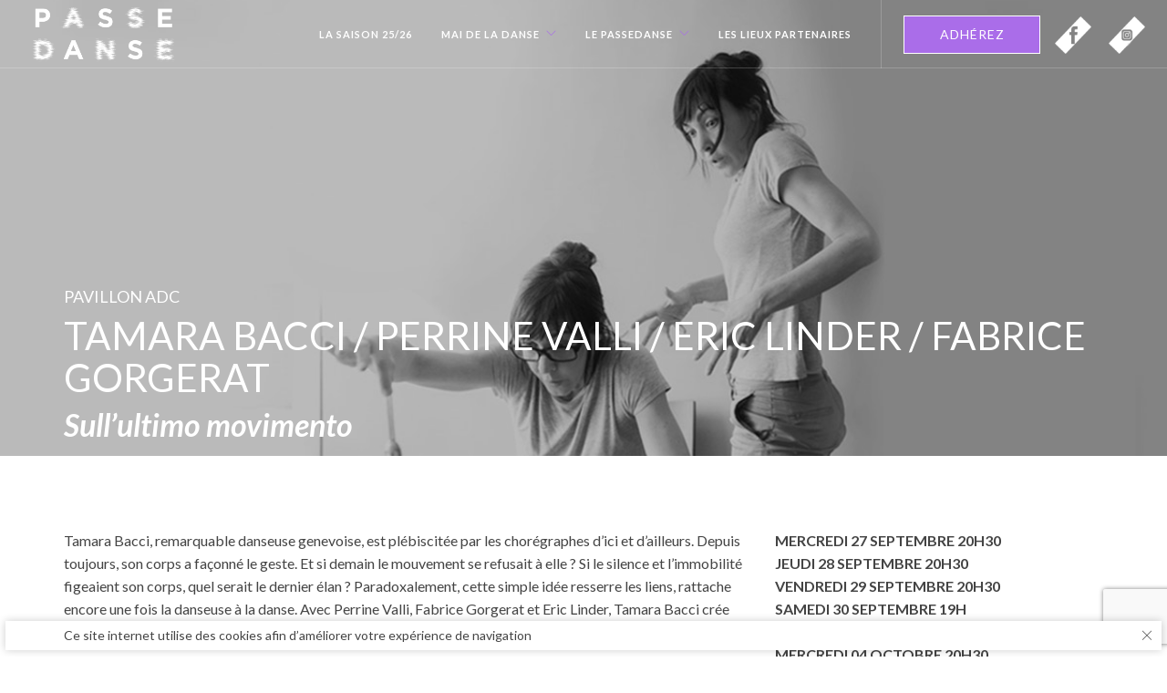

--- FILE ---
content_type: text/html; charset=UTF-8
request_url: https://www.passedanse.com/spectacle/sullultimo-movimento/
body_size: 9903
content:
<!doctype html>
<html lang="fr-FR">

<head>
	<meta charset="UTF-8">
	<meta name="viewport" content="width=device-width, initial-scale=1.0">
	<link rel="pingback" href="https://www.passedanse.com/xmlrpc.php" />
	<title>Sull’ultimo movimento &#8211; Passedanse</title>
<meta name='robots' content='max-image-preview:large' />
<link rel='dns-prefetch' href='//unpkg.com' />
<link rel='dns-prefetch' href='//fonts.googleapis.com' />
<link rel='dns-prefetch' href='//maxcdn.bootstrapcdn.com' />
<link rel="alternate" type="application/rss+xml" title="Passedanse &raquo; Flux" href="https://www.passedanse.com/feed/" />
<link rel="alternate" type="application/rss+xml" title="Passedanse &raquo; Flux des commentaires" href="https://www.passedanse.com/comments/feed/" />
<script type="text/javascript">
window._wpemojiSettings = {"baseUrl":"https:\/\/s.w.org\/images\/core\/emoji\/14.0.0\/72x72\/","ext":".png","svgUrl":"https:\/\/s.w.org\/images\/core\/emoji\/14.0.0\/svg\/","svgExt":".svg","source":{"concatemoji":"https:\/\/www.passedanse.com\/wp-includes\/js\/wp-emoji-release.min.js?ver=6.2.8"}};
/*! This file is auto-generated */
!function(e,a,t){var n,r,o,i=a.createElement("canvas"),p=i.getContext&&i.getContext("2d");function s(e,t){p.clearRect(0,0,i.width,i.height),p.fillText(e,0,0);e=i.toDataURL();return p.clearRect(0,0,i.width,i.height),p.fillText(t,0,0),e===i.toDataURL()}function c(e){var t=a.createElement("script");t.src=e,t.defer=t.type="text/javascript",a.getElementsByTagName("head")[0].appendChild(t)}for(o=Array("flag","emoji"),t.supports={everything:!0,everythingExceptFlag:!0},r=0;r<o.length;r++)t.supports[o[r]]=function(e){if(p&&p.fillText)switch(p.textBaseline="top",p.font="600 32px Arial",e){case"flag":return s("\ud83c\udff3\ufe0f\u200d\u26a7\ufe0f","\ud83c\udff3\ufe0f\u200b\u26a7\ufe0f")?!1:!s("\ud83c\uddfa\ud83c\uddf3","\ud83c\uddfa\u200b\ud83c\uddf3")&&!s("\ud83c\udff4\udb40\udc67\udb40\udc62\udb40\udc65\udb40\udc6e\udb40\udc67\udb40\udc7f","\ud83c\udff4\u200b\udb40\udc67\u200b\udb40\udc62\u200b\udb40\udc65\u200b\udb40\udc6e\u200b\udb40\udc67\u200b\udb40\udc7f");case"emoji":return!s("\ud83e\udef1\ud83c\udffb\u200d\ud83e\udef2\ud83c\udfff","\ud83e\udef1\ud83c\udffb\u200b\ud83e\udef2\ud83c\udfff")}return!1}(o[r]),t.supports.everything=t.supports.everything&&t.supports[o[r]],"flag"!==o[r]&&(t.supports.everythingExceptFlag=t.supports.everythingExceptFlag&&t.supports[o[r]]);t.supports.everythingExceptFlag=t.supports.everythingExceptFlag&&!t.supports.flag,t.DOMReady=!1,t.readyCallback=function(){t.DOMReady=!0},t.supports.everything||(n=function(){t.readyCallback()},a.addEventListener?(a.addEventListener("DOMContentLoaded",n,!1),e.addEventListener("load",n,!1)):(e.attachEvent("onload",n),a.attachEvent("onreadystatechange",function(){"complete"===a.readyState&&t.readyCallback()})),(e=t.source||{}).concatemoji?c(e.concatemoji):e.wpemoji&&e.twemoji&&(c(e.twemoji),c(e.wpemoji)))}(window,document,window._wpemojiSettings);
</script>
<style type="text/css">
img.wp-smiley,
img.emoji {
	display: inline !important;
	border: none !important;
	box-shadow: none !important;
	height: 1em !important;
	width: 1em !important;
	margin: 0 0.07em !important;
	vertical-align: -0.1em !important;
	background: none !important;
	padding: 0 !important;
}
</style>
	<link rel='stylesheet' id='wp-block-library-css' href='https://www.passedanse.com/wp-includes/css/dist/block-library/style.min.css?ver=6.2.8' type='text/css' media='all' />
<link rel='stylesheet' id='classic-theme-styles-css' href='https://www.passedanse.com/wp-includes/css/classic-themes.min.css?ver=6.2.8' type='text/css' media='all' />
<style id='global-styles-inline-css' type='text/css'>
body{--wp--preset--color--black: #000000;--wp--preset--color--cyan-bluish-gray: #abb8c3;--wp--preset--color--white: #ffffff;--wp--preset--color--pale-pink: #f78da7;--wp--preset--color--vivid-red: #cf2e2e;--wp--preset--color--luminous-vivid-orange: #ff6900;--wp--preset--color--luminous-vivid-amber: #fcb900;--wp--preset--color--light-green-cyan: #7bdcb5;--wp--preset--color--vivid-green-cyan: #00d084;--wp--preset--color--pale-cyan-blue: #8ed1fc;--wp--preset--color--vivid-cyan-blue: #0693e3;--wp--preset--color--vivid-purple: #9b51e0;--wp--preset--gradient--vivid-cyan-blue-to-vivid-purple: linear-gradient(135deg,rgba(6,147,227,1) 0%,rgb(155,81,224) 100%);--wp--preset--gradient--light-green-cyan-to-vivid-green-cyan: linear-gradient(135deg,rgb(122,220,180) 0%,rgb(0,208,130) 100%);--wp--preset--gradient--luminous-vivid-amber-to-luminous-vivid-orange: linear-gradient(135deg,rgba(252,185,0,1) 0%,rgba(255,105,0,1) 100%);--wp--preset--gradient--luminous-vivid-orange-to-vivid-red: linear-gradient(135deg,rgba(255,105,0,1) 0%,rgb(207,46,46) 100%);--wp--preset--gradient--very-light-gray-to-cyan-bluish-gray: linear-gradient(135deg,rgb(238,238,238) 0%,rgb(169,184,195) 100%);--wp--preset--gradient--cool-to-warm-spectrum: linear-gradient(135deg,rgb(74,234,220) 0%,rgb(151,120,209) 20%,rgb(207,42,186) 40%,rgb(238,44,130) 60%,rgb(251,105,98) 80%,rgb(254,248,76) 100%);--wp--preset--gradient--blush-light-purple: linear-gradient(135deg,rgb(255,206,236) 0%,rgb(152,150,240) 100%);--wp--preset--gradient--blush-bordeaux: linear-gradient(135deg,rgb(254,205,165) 0%,rgb(254,45,45) 50%,rgb(107,0,62) 100%);--wp--preset--gradient--luminous-dusk: linear-gradient(135deg,rgb(255,203,112) 0%,rgb(199,81,192) 50%,rgb(65,88,208) 100%);--wp--preset--gradient--pale-ocean: linear-gradient(135deg,rgb(255,245,203) 0%,rgb(182,227,212) 50%,rgb(51,167,181) 100%);--wp--preset--gradient--electric-grass: linear-gradient(135deg,rgb(202,248,128) 0%,rgb(113,206,126) 100%);--wp--preset--gradient--midnight: linear-gradient(135deg,rgb(2,3,129) 0%,rgb(40,116,252) 100%);--wp--preset--duotone--dark-grayscale: url('#wp-duotone-dark-grayscale');--wp--preset--duotone--grayscale: url('#wp-duotone-grayscale');--wp--preset--duotone--purple-yellow: url('#wp-duotone-purple-yellow');--wp--preset--duotone--blue-red: url('#wp-duotone-blue-red');--wp--preset--duotone--midnight: url('#wp-duotone-midnight');--wp--preset--duotone--magenta-yellow: url('#wp-duotone-magenta-yellow');--wp--preset--duotone--purple-green: url('#wp-duotone-purple-green');--wp--preset--duotone--blue-orange: url('#wp-duotone-blue-orange');--wp--preset--font-size--small: 13px;--wp--preset--font-size--medium: 20px;--wp--preset--font-size--large: 36px;--wp--preset--font-size--x-large: 42px;--wp--preset--spacing--20: 0.44rem;--wp--preset--spacing--30: 0.67rem;--wp--preset--spacing--40: 1rem;--wp--preset--spacing--50: 1.5rem;--wp--preset--spacing--60: 2.25rem;--wp--preset--spacing--70: 3.38rem;--wp--preset--spacing--80: 5.06rem;--wp--preset--shadow--natural: 6px 6px 9px rgba(0, 0, 0, 0.2);--wp--preset--shadow--deep: 12px 12px 50px rgba(0, 0, 0, 0.4);--wp--preset--shadow--sharp: 6px 6px 0px rgba(0, 0, 0, 0.2);--wp--preset--shadow--outlined: 6px 6px 0px -3px rgba(255, 255, 255, 1), 6px 6px rgba(0, 0, 0, 1);--wp--preset--shadow--crisp: 6px 6px 0px rgba(0, 0, 0, 1);}:where(.is-layout-flex){gap: 0.5em;}body .is-layout-flow > .alignleft{float: left;margin-inline-start: 0;margin-inline-end: 2em;}body .is-layout-flow > .alignright{float: right;margin-inline-start: 2em;margin-inline-end: 0;}body .is-layout-flow > .aligncenter{margin-left: auto !important;margin-right: auto !important;}body .is-layout-constrained > .alignleft{float: left;margin-inline-start: 0;margin-inline-end: 2em;}body .is-layout-constrained > .alignright{float: right;margin-inline-start: 2em;margin-inline-end: 0;}body .is-layout-constrained > .aligncenter{margin-left: auto !important;margin-right: auto !important;}body .is-layout-constrained > :where(:not(.alignleft):not(.alignright):not(.alignfull)){max-width: var(--wp--style--global--content-size);margin-left: auto !important;margin-right: auto !important;}body .is-layout-constrained > .alignwide{max-width: var(--wp--style--global--wide-size);}body .is-layout-flex{display: flex;}body .is-layout-flex{flex-wrap: wrap;align-items: center;}body .is-layout-flex > *{margin: 0;}:where(.wp-block-columns.is-layout-flex){gap: 2em;}.has-black-color{color: var(--wp--preset--color--black) !important;}.has-cyan-bluish-gray-color{color: var(--wp--preset--color--cyan-bluish-gray) !important;}.has-white-color{color: var(--wp--preset--color--white) !important;}.has-pale-pink-color{color: var(--wp--preset--color--pale-pink) !important;}.has-vivid-red-color{color: var(--wp--preset--color--vivid-red) !important;}.has-luminous-vivid-orange-color{color: var(--wp--preset--color--luminous-vivid-orange) !important;}.has-luminous-vivid-amber-color{color: var(--wp--preset--color--luminous-vivid-amber) !important;}.has-light-green-cyan-color{color: var(--wp--preset--color--light-green-cyan) !important;}.has-vivid-green-cyan-color{color: var(--wp--preset--color--vivid-green-cyan) !important;}.has-pale-cyan-blue-color{color: var(--wp--preset--color--pale-cyan-blue) !important;}.has-vivid-cyan-blue-color{color: var(--wp--preset--color--vivid-cyan-blue) !important;}.has-vivid-purple-color{color: var(--wp--preset--color--vivid-purple) !important;}.has-black-background-color{background-color: var(--wp--preset--color--black) !important;}.has-cyan-bluish-gray-background-color{background-color: var(--wp--preset--color--cyan-bluish-gray) !important;}.has-white-background-color{background-color: var(--wp--preset--color--white) !important;}.has-pale-pink-background-color{background-color: var(--wp--preset--color--pale-pink) !important;}.has-vivid-red-background-color{background-color: var(--wp--preset--color--vivid-red) !important;}.has-luminous-vivid-orange-background-color{background-color: var(--wp--preset--color--luminous-vivid-orange) !important;}.has-luminous-vivid-amber-background-color{background-color: var(--wp--preset--color--luminous-vivid-amber) !important;}.has-light-green-cyan-background-color{background-color: var(--wp--preset--color--light-green-cyan) !important;}.has-vivid-green-cyan-background-color{background-color: var(--wp--preset--color--vivid-green-cyan) !important;}.has-pale-cyan-blue-background-color{background-color: var(--wp--preset--color--pale-cyan-blue) !important;}.has-vivid-cyan-blue-background-color{background-color: var(--wp--preset--color--vivid-cyan-blue) !important;}.has-vivid-purple-background-color{background-color: var(--wp--preset--color--vivid-purple) !important;}.has-black-border-color{border-color: var(--wp--preset--color--black) !important;}.has-cyan-bluish-gray-border-color{border-color: var(--wp--preset--color--cyan-bluish-gray) !important;}.has-white-border-color{border-color: var(--wp--preset--color--white) !important;}.has-pale-pink-border-color{border-color: var(--wp--preset--color--pale-pink) !important;}.has-vivid-red-border-color{border-color: var(--wp--preset--color--vivid-red) !important;}.has-luminous-vivid-orange-border-color{border-color: var(--wp--preset--color--luminous-vivid-orange) !important;}.has-luminous-vivid-amber-border-color{border-color: var(--wp--preset--color--luminous-vivid-amber) !important;}.has-light-green-cyan-border-color{border-color: var(--wp--preset--color--light-green-cyan) !important;}.has-vivid-green-cyan-border-color{border-color: var(--wp--preset--color--vivid-green-cyan) !important;}.has-pale-cyan-blue-border-color{border-color: var(--wp--preset--color--pale-cyan-blue) !important;}.has-vivid-cyan-blue-border-color{border-color: var(--wp--preset--color--vivid-cyan-blue) !important;}.has-vivid-purple-border-color{border-color: var(--wp--preset--color--vivid-purple) !important;}.has-vivid-cyan-blue-to-vivid-purple-gradient-background{background: var(--wp--preset--gradient--vivid-cyan-blue-to-vivid-purple) !important;}.has-light-green-cyan-to-vivid-green-cyan-gradient-background{background: var(--wp--preset--gradient--light-green-cyan-to-vivid-green-cyan) !important;}.has-luminous-vivid-amber-to-luminous-vivid-orange-gradient-background{background: var(--wp--preset--gradient--luminous-vivid-amber-to-luminous-vivid-orange) !important;}.has-luminous-vivid-orange-to-vivid-red-gradient-background{background: var(--wp--preset--gradient--luminous-vivid-orange-to-vivid-red) !important;}.has-very-light-gray-to-cyan-bluish-gray-gradient-background{background: var(--wp--preset--gradient--very-light-gray-to-cyan-bluish-gray) !important;}.has-cool-to-warm-spectrum-gradient-background{background: var(--wp--preset--gradient--cool-to-warm-spectrum) !important;}.has-blush-light-purple-gradient-background{background: var(--wp--preset--gradient--blush-light-purple) !important;}.has-blush-bordeaux-gradient-background{background: var(--wp--preset--gradient--blush-bordeaux) !important;}.has-luminous-dusk-gradient-background{background: var(--wp--preset--gradient--luminous-dusk) !important;}.has-pale-ocean-gradient-background{background: var(--wp--preset--gradient--pale-ocean) !important;}.has-electric-grass-gradient-background{background: var(--wp--preset--gradient--electric-grass) !important;}.has-midnight-gradient-background{background: var(--wp--preset--gradient--midnight) !important;}.has-small-font-size{font-size: var(--wp--preset--font-size--small) !important;}.has-medium-font-size{font-size: var(--wp--preset--font-size--medium) !important;}.has-large-font-size{font-size: var(--wp--preset--font-size--large) !important;}.has-x-large-font-size{font-size: var(--wp--preset--font-size--x-large) !important;}
.wp-block-navigation a:where(:not(.wp-element-button)){color: inherit;}
:where(.wp-block-columns.is-layout-flex){gap: 2em;}
.wp-block-pullquote{font-size: 1.5em;line-height: 1.6;}
</style>
<link rel='stylesheet' id='contact-form-7-css' href='https://www.passedanse.com/wp-content/plugins/contact-form-7/includes/css/styles.css?ver=5.7.5.1' type='text/css' media='all' />
<link rel='stylesheet' id='rs-plugin-settings-css' href='https://www.passedanse.com/wp-content/plugins/revslider/public/assets/css/rs6.css?ver=6.1.3' type='text/css' media='all' />
<style id='rs-plugin-settings-inline-css' type='text/css'>
.tp-caption a{color:#ff7302;text-shadow:none;-webkit-transition:all 0.2s ease-out;-moz-transition:all 0.2s ease-out;-o-transition:all 0.2s ease-out;-ms-transition:all 0.2s ease-out}.tp-caption a:hover{color:#ffa902}
</style>
<link rel='stylesheet' id='ebor-body-font-css' href='https://fonts.googleapis.com/css?family=Open+Sans%3A400%2C500%2C600&#038;ver=6.2.8' type='text/css' media='all' />
<link rel='stylesheet' id='ebor-heading-font-css' href='https://fonts.googleapis.com/css2?family=Lato%3Awght%40100%2C400%2C300%2C500%2C600%2C900&#038;ver=6.2.8#038;display=swap' type='text/css' media='all' />
<link rel='stylesheet' id='ebor-lato-font-css' href='https://fonts.googleapis.com/css?family=Lato%3A300%2C400&#038;ver=6.2.8' type='text/css' media='all' />
<link rel='stylesheet' id='ebor-bootstrap-css' href='https://www.passedanse.com/wp-content/themes/foundry/style/css/bootstrap.css?ver=6.2.8' type='text/css' media='all' />
<link rel='stylesheet' id='ebor-plugins-css' href='https://www.passedanse.com/wp-content/themes/foundry/style/css/plugins.css?ver=6.2.8' type='text/css' media='all' />
<link rel='stylesheet' id='ebor-fonts-css' href='https://www.passedanse.com/wp-content/themes/foundry/style/css/fonts.css?ver=6.2.8' type='text/css' media='all' />
<link rel='stylesheet' id='ebor-theme-styles-css' href='https://www.passedanse.com/wp-content/uploads/wp-less-cache/ebor-theme-styles.css?ver=1769011782' type='text/css' media='all' />
<link rel='stylesheet' id='ebor-style-css' href='https://www.passedanse.com/wp-content/themes/operaviva/style.css?ver=6.2.8' type='text/css' media='all' />
<style id='ebor-style-inline-css' type='text/css'>

		.nav-bar {
			height: 75px;
			max-height: 75px;
			line-height: 73px;
		}
		.nav-bar > .module.left > a {
			height: 75px;
		}
		@media all and ( min-width: 992px ){
			.nav-bar .module, .nav-bar .module-group {
				height: 75px;
			}
		}
		.widget-handle .cart .label {
			top: 13px;
		}
		.module.widget-handle.mobile-toggle {
			line-height: 73px;
			max-height: 75px;
		}
		.module-group.right .module.left:first-child {
			padding-right: 32px;
		}
		.menu > li ul {
			width: 200px;
		}
		.mega-menu > li {
			width: 200px !important;
		}
	
</style>
<link rel='stylesheet' id='raleway-font-css' href='https://fonts.googleapis.com/css?family=Lato:300,400,700italic,400italic,700,900' type='text/css' media='all' />
<link rel='stylesheet' id='swiper-style-css' href='https://unpkg.com/swiper/swiper-bundle.min.css?ver=6.2.8' type='text/css' media='all' />
<link rel='stylesheet' id='fontawesome-css' href='https://maxcdn.bootstrapcdn.com/font-awesome/4.6.1/css/font-awesome.min.css' type='text/css' media='all' />
<link rel='stylesheet' id='pages-css' href='https://www.passedanse.com/wp-content/themes/operaviva/asset/css/pages.css?ver=1769011781' type='text/css' media='all' />
<script type='text/javascript' src='https://www.passedanse.com/wp-includes/js/jquery/jquery.min.js?ver=3.6.4' id='jquery-core-js'></script>
<script type='text/javascript' src='https://www.passedanse.com/wp-includes/js/jquery/jquery-migrate.min.js?ver=3.4.0' id='jquery-migrate-js'></script>
<script type='text/javascript' src='https://www.passedanse.com/wp-content/plugins/revslider/public/assets/js/revolution.tools.min.js?ver=6.0' id='tp-tools-js'></script>
<script type='text/javascript' src='https://www.passedanse.com/wp-content/plugins/revslider/public/assets/js/rs6.min.js?ver=6.1.3' id='revmin-js'></script>
<link rel="https://api.w.org/" href="https://www.passedanse.com/wp-json/" /><link rel="EditURI" type="application/rsd+xml" title="RSD" href="https://www.passedanse.com/xmlrpc.php?rsd" />
<link rel="wlwmanifest" type="application/wlwmanifest+xml" href="https://www.passedanse.com/wp-includes/wlwmanifest.xml" />
<meta name="generator" content="WordPress 6.2.8" />
<link rel="canonical" href="https://www.passedanse.com/spectacle/sullultimo-movimento/" />
<link rel='shortlink' href='https://www.passedanse.com/?p=4271' />
<link rel="alternate" type="application/json+oembed" href="https://www.passedanse.com/wp-json/oembed/1.0/embed?url=https%3A%2F%2Fwww.passedanse.com%2Fspectacle%2Fsullultimo-movimento%2F" />
<link rel="alternate" type="text/xml+oembed" href="https://www.passedanse.com/wp-json/oembed/1.0/embed?url=https%3A%2F%2Fwww.passedanse.com%2Fspectacle%2Fsullultimo-movimento%2F&#038;format=xml" />
<meta name="generator" content="Powered by Slider Revolution 6.1.3 - responsive, Mobile-Friendly Slider Plugin for WordPress with comfortable drag and drop interface." />
<link rel="icon" href="https://www.passedanse.com/wp-content/uploads/2023/07/cropped-favicon-32x32.png" sizes="32x32" />
<link rel="icon" href="https://www.passedanse.com/wp-content/uploads/2023/07/cropped-favicon-192x192.png" sizes="192x192" />
<link rel="apple-touch-icon" href="https://www.passedanse.com/wp-content/uploads/2023/07/cropped-favicon-180x180.png" />
<meta name="msapplication-TileImage" content="https://www.passedanse.com/wp-content/uploads/2023/07/cropped-favicon-270x270.png" />
<script type="text/javascript">function setREVStartSize(t){try{var h,e=document.getElementById(t.c).parentNode.offsetWidth;if(e=0===e||isNaN(e)?window.innerWidth:e,t.tabw=void 0===t.tabw?0:parseInt(t.tabw),t.thumbw=void 0===t.thumbw?0:parseInt(t.thumbw),t.tabh=void 0===t.tabh?0:parseInt(t.tabh),t.thumbh=void 0===t.thumbh?0:parseInt(t.thumbh),t.tabhide=void 0===t.tabhide?0:parseInt(t.tabhide),t.thumbhide=void 0===t.thumbhide?0:parseInt(t.thumbhide),t.mh=void 0===t.mh||""==t.mh||"auto"===t.mh?0:parseInt(t.mh,0),"fullscreen"===t.layout||"fullscreen"===t.l)h=Math.max(t.mh,window.innerHeight);else{for(var i in t.gw=Array.isArray(t.gw)?t.gw:[t.gw],t.rl)void 0!==t.gw[i]&&0!==t.gw[i]||(t.gw[i]=t.gw[i-1]);for(var i in t.gh=void 0===t.el||""===t.el||Array.isArray(t.el)&&0==t.el.length?t.gh:t.el,t.gh=Array.isArray(t.gh)?t.gh:[t.gh],t.rl)void 0!==t.gh[i]&&0!==t.gh[i]||(t.gh[i]=t.gh[i-1]);var r,a=new Array(t.rl.length),n=0;for(var i in t.tabw=t.tabhide>=e?0:t.tabw,t.thumbw=t.thumbhide>=e?0:t.thumbw,t.tabh=t.tabhide>=e?0:t.tabh,t.thumbh=t.thumbhide>=e?0:t.thumbh,t.rl)a[i]=t.rl[i]<window.innerWidth?0:t.rl[i];for(var i in r=a[0],a)r>a[i]&&0<a[i]&&(r=a[i],n=i);var d=e>t.gw[n]+t.tabw+t.thumbw?1:(e-(t.tabw+t.thumbw))/t.gw[n];h=t.gh[n]*d+(t.tabh+t.thumbh)}void 0===window.rs_init_css&&(window.rs_init_css=document.head.appendChild(document.createElement("style"))),document.getElementById(t.c).height=h,window.rs_init_css.innerHTML+="#"+t.c+"_wrapper { height: "+h+"px }"}catch(t){console.log("Failure at Presize of Slider:"+t)}};</script>
	<style>
	.image-slider {
		height: 60vh;
		background-color: #aa6de9;
	}
	.image-slider .container, .image-slider .row{
		height: 100%;
	}
	.image-slider .row{
		display: flex;
		align-items: center;
		justify-content: center;
	}
	@media only screen and (max-width: 768px) {
		.image-slider .row{
			flex-direction: column;
		}
	}

	@media only screen and (max-width: 992px) {
		.image-slider {
		  height: 100vh;
		}
	 }

	.image-slider .text_in_slider{
		padding: 60px 0 0px;
	}

	.image-slider .text_in_slider h3{
		font-size: 19px;
		font-weight: 400;
		line-height: 1.2em;
		margin-bottom: 0;
		font-family: "Lato", sans-serif;
	}
	.image-slider .text_in_slider h3 strong{
		font-weight: 700;
	}
	.image-slider img:not(.full){
	}
	.image-slider img.full{
		width: 100%;
		height: 100%;
	    object-fit: cover;
	 }

	 .swipe-content{
		 width: 100%;
		 height: 100%;
		 background-size: cover;
    background-repeat: no-repeat;
    background-position: 50%;
	 }
	 .swiper-wrapper{
		 height: 60vh;
	 }
	 @media only screen and (max-width: 768px) {
		 .swiper-wrapper{
			height: 100vh;
		 }
	  }

	 .swiper-wrapper .row{
		 display: flex;
		 align-items: center;
		 justify-content: center;
	 }
	 @media only screen and (max-width: 768px) {
		 .swiper-wrapper .row div.hide_on_mob{
			 display: none;
		 }
	 }
	 .swiper-wrapper .text_col{
		 padding-top: 90px;
	 }
	  .swiper-wrapper .text_col h4 span{
		  font-weight: 900;
	  }
	  .swiper-wrapper .text_col h5 span, .swiper-wrapper .text_col h6 span{
		  font-weight: 700;
	  }
	  .swiper-wrapper .container, .swiper-wrapper .row{ height: 100%;}
	  .swiper-wrapper .text_col p{
		  font-size: 17px;
	  }

	  @media only screen and (max-width: 992px) {
		  .swiper-wrapper .text_col p{
   		  font-size: 15px;
   	  }
	  }

	</style>

	<!-- Google tag (gtag.js) -->
<script async src="https://www.googletagmanager.com/gtag/js?id=G-BGKZ13X96V"></script>
<script>
  window.dataLayer = window.dataLayer || [];
  function gtag(){dataLayer.push(arguments);}
  gtag('js', new Date());

  gtag('config', 'G-BGKZ13X96V');
</script>
	<!-- End Google Tag Manager -->
</head>
<body class="spectacle-template-default single single-spectacle postid-4271 normal-layout parallax-3d btn-regular saison-2023-24 custom-forms perm-fixed-nav">
	
	<!-- Google Tag Manager (noscript) -->
		<noscript>
		<iframe src="https://www.googletagmanager.com/ns.html?id=G-GM1YLX4P98"
		height="0" width="0" style="display:none;visibility:hidden"></iframe>
		</noscript>
	<!-- End Google Tag Manager (noscript) -->

<div class="nav-container">
    <nav class="transparent absolute">
        <div class="nav-bar">

            <div class="module left">
                <a href="https://www.passedanse.com/">
                    <img class="logo logo-light" alt="Passedanse" src="http://www.passedanse.com/wp-content/uploads/2024/08/logo-24-25.png" />
                    <img class="logo logo-dark" alt="Passedanse" src="http://www.passedanse.com/wp-content/uploads/2024/08/logo-24-25.png" />
                </a>
            </div>

            <div class="module widget-handle mobile-toggle right visible-sm visible-xs">
                <i class="ti-menu"></i>
            </div>

            <div class="module-group right">

                <div class="module left">

                    <ul id="menu-standard-navigation" class="menu"><li id="menu-item-3198" class="menu-item menu-item-type-custom menu-item-object-custom menu-item-3198"><a href="/spectacle/">La Saison 25/26</a></li>
<li id="menu-item-11573" class="menu-item menu-item-type-post_type menu-item-object-page menu-item-has-children menu-item-11573 has-dropdown"><a href="https://www.passedanse.com/mai-de-la-danse-2025/">Mai de la danse</a>
<ul role="menu" class=" subnav">
	<li id="menu-item-11801" class="menu-item menu-item-type-post_type menu-item-object-page menu-item-11801"><a href="https://www.passedanse.com/mai-de-la-danse-2025/">Présentation</a></li>
	<li id="menu-item-11800" class="menu-item menu-item-type-post_type menu-item-object-page menu-item-11800"><a href="https://www.passedanse.com/collection-video/">Collection vidéo</a></li>
	<li id="menu-item-12022" class="menu-item menu-item-type-post_type menu-item-object-page menu-item-12022"><a href="https://www.passedanse.com/mai-de-la-danse-2025/programme/">Programme</a></li>
</ul>
</li>
<li id="menu-item-2899" class="menu-item menu-item-type-post_type menu-item-object-page menu-item-has-children menu-item-2899 has-dropdown"><a href="https://www.passedanse.com/info-pratique-16-17/">Le Passedanse</a>
<ul role="menu" class=" subnav">
	<li id="menu-item-4624" class="menu-item menu-item-type-post_type menu-item-object-page menu-item-4624"><a href="https://www.passedanse.com/info-pratique/">PRÉSENTATION</a></li>
	<li id="menu-item-10676" class="menu-item menu-item-type-post_type menu-item-object-page menu-item-10676"><a href="https://www.passedanse.com/contact/">Contact</a></li>
	<li id="menu-item-4623" class="menu-item menu-item-type-post_type menu-item-object-page menu-item-4623"><a href="https://www.passedanse.com/les-partenaires/">LES PARTENAIRES &#038; SOUTIENS</a></li>
</ul>
</li>
<li id="menu-item-4622" class="menu-item menu-item-type-post_type menu-item-object-page menu-item-4622"><a href="https://www.passedanse.com/lieux-partenaires/">Les Lieux Partenaires</a></li>
</ul>                </div>

				<div class="module widget-handle left">
    <ul class="list-inline social-list">
      <li> <a href="/abonnement/" class="btn btn-full-blue tout-saison">ADHÉREZ</a></li><li>
        <a href="https://www.facebook.com/Passedanse-1193877287319248/" target="_blank">
                      <img style="width:40px" src="https://www.passedanse.com/wp-content/themes/operaviva/asset/images/fb-icon.png?ver=1.1">
                  </a>
      </li>
              <li>
          <a href="https://www.instagram.com/passe_danse/" target="_blank">
            <img style="width:40px" src="https://www.passedanse.com/wp-content/themes/operaviva/asset/images/in-icon.png?ver=1.1">
          </a>
        </li>
          </ul>
</div>

            </div>

        </div>
    </nav>
</div>

<div class="main-container">

<div class="light-wrapper light-wrapper normal-padding wrapper-lieu">
		

<section class="cover fullscreen parallax">
      <div class="background-image-holder overlay">
          <img src="https://www.passedanse.com/wp-content/uploads/2017/06/ADC.Affiche-Tamara.GregoryBatardon1200-1.jpg" class="background-image">      </div>
      <div class="v-align-bottom">
        <div class="container">
          <div class="row">
            <div class="col-sm-12">
              <h3>PAVILLON ADC</h3>
              <div class="artistes_head">
                <h2 class="uppercase">Tamara Bacci / Perrine Valli / Eric Linder / Fabrice Gorgerat</h2>              </div>
              <h1 class="mb16">Sull’ultimo movimento</h1>

            </div>
          </div>
        </div>
      </div>

</section>

<section class="speccontent-row">
  <div class="container">
    <div class="row">


      <div class="col-sm-8">
        <div class="post-content">
                    <p>Tamara Bacci, remarquable danseuse genevoise, est plébiscitée par les chorégraphes d’ici et d’ailleurs. Depuis toujours, son corps a façonné le geste. Et si demain le mouvement se refusait à elle ? Si le silence et l’immobilité figeaient son corps, quel serait le dernier élan ? Paradoxalement, cette simple idée resserre les liens, rattache encore une fois la danseuse à la danse. Avec Perrine Valli, Fabrice Gorgerat et Eric Linder, Tamara Bacci crée <em>Sull’ultimo movimento</em> et célèbre, dans un joyeux bavardage de sons et mouvements, les éternelle retrouvailles.</p>
<div id="attachment_4366" style="width: 1034px" class="wp-caption alignnone"><img aria-describedby="caption-attachment-4366" decoding="async" class="wp-image-4366 size-large" src="http://www.passedanse.com/wp-content/uploads/2017/06/ADC_Tamara_Bacci.Katarina_Delta-1024x683.jpg" alt="" width="1024" height="683" srcset="https://www.passedanse.com/wp-content/uploads/2017/06/ADC_Tamara_Bacci.Katarina_Delta-1024x683.jpg 1024w, https://www.passedanse.com/wp-content/uploads/2017/06/ADC_Tamara_Bacci.Katarina_Delta-600x400.jpg 600w, https://www.passedanse.com/wp-content/uploads/2017/06/ADC_Tamara_Bacci.Katarina_Delta-300x200.jpg 300w, https://www.passedanse.com/wp-content/uploads/2017/06/ADC_Tamara_Bacci.Katarina_Delta-768x512.jpg 768w, https://www.passedanse.com/wp-content/uploads/2017/06/ADC_Tamara_Bacci.Katarina_Delta.jpg 1200w" sizes="(max-width: 1024px) 100vw, 1024px" /><p id="caption-attachment-4366" class="wp-caption-text">© Gregory Batardon</p></div>
<div class="clearfix"></div>        </div>
      </div>


      <div class="col-sm-4 right-column">
        <div class="dates"><p class="date">mercredi 27 septembre 20h30</p><p class="date">jeudi 28 septembre 20h30</p><p class="date">vendredi 29 septembre 20h30</p><p class="date">samedi 30 septembre 19h</p><p class="date">dimanche 01 octobre 18h</p><p class="date">mercredi 04 octobre 20h30</p><p class="date">jeudi 05 octobre 20h30</p><p class="date">vendredi 06 octobre 20h30</p><p class="date">samedi 07 octobre 19h</p><p class="date">dimanche 08 octobre 18h</p></div>
        <h5>PAVILLON ADC</h5>
    	  <p><p>Place Beatriz-Consuelo<br />
1206 Genève<br />
Suisse</p>
</p>


        
        <h5 class="">Tarifs</h5>

        <p class="prix">Plein tarif : 25 FR <br />
Tarif réduit : 20 FR<br />
Tarif spécial : 15 FR<br />
<br />
Tarif Passedanse : 20 FR<br />
Tarif Passedanse réduit : 15 FR</p>

        <a class="btn btn-full-purple" target="_blank" href="http://www.adc-geneve.ch/achats.html">BILLETTERIE</a>
        <a class="btn btn-full-purple" href="/abonnement/">ADHÉRER AU PASSEDANSE</a>
      </div>
    </div>
  </div>
</section>
</div>

<footer class="footer">
<div class="top_footer">
    <div class="container">

        <div class="row">
          <div class="col-md-3 col-sm-6 mb-sm-20">
            <div id="text-2" class="widget widget_text">			<div class="textwidget"><p><img decoding="async" loading="lazy" class="alignnone size-medium wp-image-10645" src="http://www.passedanse.com/wp-content/uploads/2023/08/logo-23-24-300x110.png" alt="" width="300" height="110" srcset="https://www.passedanse.com/wp-content/uploads/2023/08/logo-23-24-300x111.png 300w, https://www.passedanse.com/wp-content/uploads/2023/08/logo-23-24.png 302w" sizes="(max-width: 300px) 100vw, 300px" /></p>
</div>
		</div>          </div>
          <div class="col-md-3 col-sm-6 mb-sm-20">
            <div id="nav_menu-2" class="widget widget_nav_menu"><div class="menu-footer-column-2-container"><ul id="menu-footer-column-2" class="menu"><li id="menu-item-10678" class="menu-item menu-item-type-post_type menu-item-object-page menu-item-10678"><a href="https://www.passedanse.com/info-pratique/">PRÉSENTATION</a></li>
<li id="menu-item-10677" class="menu-item menu-item-type-post_type menu-item-object-page menu-item-10677"><a href="https://www.passedanse.com/contact/">Contact</a></li>
</ul></div></div>          </div>
          <div class="col-md-3 col-sm-6 mb-sm-20">
            <div id="mc4wp_form_widget-2" class="widget widget_mc4wp_form_widget"><h6 class="title">Inscrivez-vous à la newsletter</h6><hr /><script>(function() {
	window.mc4wp = window.mc4wp || {
		listeners: [],
		forms: {
			on: function(evt, cb) {
				window.mc4wp.listeners.push(
					{
						event   : evt,
						callback: cb
					}
				);
			}
		}
	}
})();
</script><!-- Mailchimp for WordPress v4.10.7 - https://wordpress.org/plugins/mailchimp-for-wp/ --><form id="mc4wp-form-1" class="mc4wp-form mc4wp-form-1799" method="post" data-id="1799" data-name="Mailchimp Passedance" ><div class="mc4wp-form-fields"><p>
	<label>Email address: </label>
	<input type="email" name="EMAIL" placeholder="Votre email" required />
</p>

<p>
	<input type="submit" value="S'inscrire" />
</p></div><label style="display: none !important;">Leave this field empty if you're human: <input type="text" name="_mc4wp_honeypot" value="" tabindex="-1" autocomplete="off" /></label><input type="hidden" name="_mc4wp_timestamp" value="1769011782" /><input type="hidden" name="_mc4wp_form_id" value="1799" /><input type="hidden" name="_mc4wp_form_element_id" value="mc4wp-form-1" /><div class="mc4wp-response"></div></form><!-- / Mailchimp for WordPress Plugin --></div>          </div>
          <div class="col-md-1 col-sm-12">
          </div>
          <div class="col-md-1 col-sm-6 mb-sm-20">
             <div id="nav_menu-3" class="widget widget_nav_menu">
                <h6 class="title">Archives</h6>
                <div class="menu-footer-column-4-container">
                   <ul id="menu-footer-column-4" class="menu">
                      <li id="menu-item-10663" class="menu-item menu-item-type-custom menu-item-object-custom menu-item-10663"><a href="https://www.passedanse.com/spectacle/?saison=2024">24/25</a></li>

                      <li id="menu-item-10663" class="menu-item menu-item-type-custom menu-item-object-custom menu-item-10663"><a href="https://www.passedanse.com/spectacle/?saison=2023">23/24</a></li>
                      <li id="menu-item-10663" class="menu-item menu-item-type-custom menu-item-object-custom menu-item-10663"><a href="https://www.passedanse.com/spectacle/?saison=2022">22/23</a></li>
                      <li id="menu-item-9512" class="menu-item menu-item-type-custom menu-item-object-custom menu-item-9512"><a href="https://www.passedanse.com/spectacle/?saison=2021">21/22</a></li>
                      <li id="menu-item-8141" class="menu-item menu-item-type-custom menu-item-object-custom menu-item-8141"><a href="https://www.passedanse.com/spectacle/?saison=2020">20/21</a></li>
                      <li id="menu-item-7712" class="menu-item menu-item-type-custom menu-item-object-custom menu-item-7712"><a href="https://www.passedanse.com/spectacle/?saison=2019">19/20</a></li>
                      <li id="menu-item-6762" class="menu-item menu-item-type-custom menu-item-object-custom menu-item-6762"><a href="https://www.passedanse.com/spectacle/?saison=2018">18/19</a></li>

                   </ul>
                </div>
             </div>
          </div>
          <div class="col-md-1 col-sm-6">
                        <div id="nav_menu-3" class="widget widget_nav_menu">
               <h6 class="title">&nbsp</h6>
               <hr>
               <div class="menu-footer-column-4-container">
                  <ul id="menu-footer-column-4" class="menu">
                     <li id="menu-item-5475" class="menu-item menu-item-type-custom menu-item-object-custom menu-item-5475"><a href="https://www.passedanse.com/spectacle/?saison=2017">17/18</a></li>
                     <li id="menu-item-4616" class="menu-item menu-item-type-custom menu-item-object-custom menu-item-4616"><a href="https://www.passedanse.com/spectacle/?saison=2016">16/17</a></li>
                     <li id="menu-item-1796" class="menu-item menu-item-type-custom menu-item-object-custom menu-item-1796"><a href="https://www.passedanse.com/wp-content/uploads/2016/06/passedanse_20152.pdf">15/16</a></li>
                     <li id="menu-item-1795" class="menu-item menu-item-type-custom menu-item-object-custom menu-item-1795"><a href="https://www.passedanse.com/wp-content/uploads/2016/06/passedanse_2014_15_v16_web.pdf">14/15</a></li>
                     <li id="menu-item-1797" class="menu-item menu-item-type-custom menu-item-object-custom menu-item-1797"><a href="https://www.passedanse.com/wp-content/uploads/2016/06/passedanse_2013_14.pdf">13/14</a></li>
                     <li id="menu-item-1798" class="menu-item menu-item-type-custom menu-item-object-custom menu-item-1798"><a href="https://www.passedanse.com/wp-content/uploads/2016/06/passedanse_2012_13.pdf">12/13</a></li>
                  </ul>
               </div>
            </div>
          </div>
        	<div class="clear"></div>

        </div>
    </div>
  </div>
<div class="bottom_footer">
    <div class="container">
        <div class="row">

            <div class="col-sm-6">
              <span class="sub">© Passedanse 2024</span>
            </div>

            <div class="col-sm-6 text-right">
                Site par <a href="https://www.cosmogama.com" target="_blank">Cosmogama</a>
            </div>

        </div>


  </div>
</div>
</footer>

</div><!--/body-wrapper-->


	<div class="modal-strip bg-white" data-cookie=&quot;cookie_app&quot;>        	
		<div class="container">
			<div class="row">
				<div class="col-sm-12 overflow-hidden">
					<p class="mb0 pull-left">Ce site internet utilise des cookies afin d’améliorer votre expérience de navigation</p>
				</div>
			</div>
		</div>
	</div>

<script>(function() {function maybePrefixUrlField () {
  const value = this.value.trim()
  if (value !== '' && value.indexOf('http') !== 0) {
    this.value = 'http://' + value
  }
}

const urlFields = document.querySelectorAll('.mc4wp-form input[type="url"]')
for (let j = 0; j < urlFields.length; j++) {
  urlFields[j].addEventListener('blur', maybePrefixUrlField)
}
})();</script><script type='text/javascript' src='https://unpkg.com/swiper/swiper-bundle.min.js?ver=6.2.8' id='swiper-js'></script>
<script type='text/javascript' src='https://www.passedanse.com/wp-content/themes/operaviva/asset/js/custom.js?ver=1769011781' id='custom-js-js'></script>
<script type='text/javascript' src='https://www.passedanse.com/wp-content/themes/operaviva/asset/js/min/custom-min.js?ver=6.2.8' id='rv-custom-js'></script>
<script type='text/javascript' src='https://www.passedanse.com/wp-content/themes/operaviva/asset/js/min/modernizr.custom-min.js?ver=6.2.8' id='modernizr-js'></script>
<script type='text/javascript' src='https://www.passedanse.com/wp-content/themes/operaviva/asset/js/min/toucheffects-min.js?ver=6.2.8' id='toucheffects-js'></script>
<script type='text/javascript' src='https://www.passedanse.com/wp-content/plugins/contact-form-7/includes/swv/js/index.js?ver=5.7.5.1' id='swv-js'></script>
<script type='text/javascript' id='contact-form-7-js-extra'>
/* <![CDATA[ */
var wpcf7 = {"api":{"root":"https:\/\/www.passedanse.com\/wp-json\/","namespace":"contact-form-7\/v1"}};
/* ]]> */
</script>
<script type='text/javascript' src='https://www.passedanse.com/wp-content/plugins/contact-form-7/includes/js/index.js?ver=5.7.5.1' id='contact-form-7-js'></script>
<script type='text/javascript' src='https://www.google.com/recaptcha/api.js?render=6Lc0nxYsAAAAAJbmPsvfuBjCGAZ2vGS206xIC9-i&#038;ver=3.0' id='google-recaptcha-js'></script>
<script type='text/javascript' src='https://www.passedanse.com/wp-includes/js/dist/vendor/wp-polyfill-inert.min.js?ver=3.1.2' id='wp-polyfill-inert-js'></script>
<script type='text/javascript' src='https://www.passedanse.com/wp-includes/js/dist/vendor/regenerator-runtime.min.js?ver=0.13.11' id='regenerator-runtime-js'></script>
<script type='text/javascript' src='https://www.passedanse.com/wp-includes/js/dist/vendor/wp-polyfill.min.js?ver=3.15.0' id='wp-polyfill-js'></script>
<script type='text/javascript' id='wpcf7-recaptcha-js-extra'>
/* <![CDATA[ */
var wpcf7_recaptcha = {"sitekey":"6Lc0nxYsAAAAAJbmPsvfuBjCGAZ2vGS206xIC9-i","actions":{"homepage":"homepage","contactform":"contactform"}};
/* ]]> */
</script>
<script type='text/javascript' src='https://www.passedanse.com/wp-content/plugins/contact-form-7/modules/recaptcha/index.js?ver=5.7.5.1' id='wpcf7-recaptcha-js'></script>
<script type='text/javascript' src='https://www.passedanse.com/wp-content/themes/foundry/style/js/bootstrap.min.js?ver=6.2.8' id='ebor-bootstrap-js'></script>
<script type='text/javascript' src='https://www.passedanse.com/wp-content/themes/foundry/style/js/plugins.js?ver=6.2.8' id='ebor-plugins-js'></script>
<script type='text/javascript' id='ebor-scripts-js-extra'>
/* <![CDATA[ */
var wp_data = {"nav_height":"75","access_token":"2158990778.1f0ddba.cdc1862ae5e64f828267d9ee11259e8c","hero_animation":"fade","hero_autoplay":"false","hero_timer":"3000","all_title":"All"};
/* ]]> */
</script>
<script type='text/javascript' src='https://www.passedanse.com/wp-content/themes/operaviva/asset/js/min/scripts-min.js?ver=6.2.8' id='ebor-scripts-js'></script>
<script type='text/javascript' defer src='https://www.passedanse.com/wp-content/plugins/mailchimp-for-wp/assets/js/forms.js?ver=4.10.7' id='mc4wp-forms-api-js'></script>
</body>
</html>


--- FILE ---
content_type: text/html; charset=utf-8
request_url: https://www.google.com/recaptcha/api2/anchor?ar=1&k=6Lc0nxYsAAAAAJbmPsvfuBjCGAZ2vGS206xIC9-i&co=aHR0cHM6Ly93d3cucGFzc2VkYW5zZS5jb206NDQz&hl=en&v=PoyoqOPhxBO7pBk68S4YbpHZ&size=invisible&anchor-ms=20000&execute-ms=30000&cb=6qkjvuui6b60
body_size: 48869
content:
<!DOCTYPE HTML><html dir="ltr" lang="en"><head><meta http-equiv="Content-Type" content="text/html; charset=UTF-8">
<meta http-equiv="X-UA-Compatible" content="IE=edge">
<title>reCAPTCHA</title>
<style type="text/css">
/* cyrillic-ext */
@font-face {
  font-family: 'Roboto';
  font-style: normal;
  font-weight: 400;
  font-stretch: 100%;
  src: url(//fonts.gstatic.com/s/roboto/v48/KFO7CnqEu92Fr1ME7kSn66aGLdTylUAMa3GUBHMdazTgWw.woff2) format('woff2');
  unicode-range: U+0460-052F, U+1C80-1C8A, U+20B4, U+2DE0-2DFF, U+A640-A69F, U+FE2E-FE2F;
}
/* cyrillic */
@font-face {
  font-family: 'Roboto';
  font-style: normal;
  font-weight: 400;
  font-stretch: 100%;
  src: url(//fonts.gstatic.com/s/roboto/v48/KFO7CnqEu92Fr1ME7kSn66aGLdTylUAMa3iUBHMdazTgWw.woff2) format('woff2');
  unicode-range: U+0301, U+0400-045F, U+0490-0491, U+04B0-04B1, U+2116;
}
/* greek-ext */
@font-face {
  font-family: 'Roboto';
  font-style: normal;
  font-weight: 400;
  font-stretch: 100%;
  src: url(//fonts.gstatic.com/s/roboto/v48/KFO7CnqEu92Fr1ME7kSn66aGLdTylUAMa3CUBHMdazTgWw.woff2) format('woff2');
  unicode-range: U+1F00-1FFF;
}
/* greek */
@font-face {
  font-family: 'Roboto';
  font-style: normal;
  font-weight: 400;
  font-stretch: 100%;
  src: url(//fonts.gstatic.com/s/roboto/v48/KFO7CnqEu92Fr1ME7kSn66aGLdTylUAMa3-UBHMdazTgWw.woff2) format('woff2');
  unicode-range: U+0370-0377, U+037A-037F, U+0384-038A, U+038C, U+038E-03A1, U+03A3-03FF;
}
/* math */
@font-face {
  font-family: 'Roboto';
  font-style: normal;
  font-weight: 400;
  font-stretch: 100%;
  src: url(//fonts.gstatic.com/s/roboto/v48/KFO7CnqEu92Fr1ME7kSn66aGLdTylUAMawCUBHMdazTgWw.woff2) format('woff2');
  unicode-range: U+0302-0303, U+0305, U+0307-0308, U+0310, U+0312, U+0315, U+031A, U+0326-0327, U+032C, U+032F-0330, U+0332-0333, U+0338, U+033A, U+0346, U+034D, U+0391-03A1, U+03A3-03A9, U+03B1-03C9, U+03D1, U+03D5-03D6, U+03F0-03F1, U+03F4-03F5, U+2016-2017, U+2034-2038, U+203C, U+2040, U+2043, U+2047, U+2050, U+2057, U+205F, U+2070-2071, U+2074-208E, U+2090-209C, U+20D0-20DC, U+20E1, U+20E5-20EF, U+2100-2112, U+2114-2115, U+2117-2121, U+2123-214F, U+2190, U+2192, U+2194-21AE, U+21B0-21E5, U+21F1-21F2, U+21F4-2211, U+2213-2214, U+2216-22FF, U+2308-230B, U+2310, U+2319, U+231C-2321, U+2336-237A, U+237C, U+2395, U+239B-23B7, U+23D0, U+23DC-23E1, U+2474-2475, U+25AF, U+25B3, U+25B7, U+25BD, U+25C1, U+25CA, U+25CC, U+25FB, U+266D-266F, U+27C0-27FF, U+2900-2AFF, U+2B0E-2B11, U+2B30-2B4C, U+2BFE, U+3030, U+FF5B, U+FF5D, U+1D400-1D7FF, U+1EE00-1EEFF;
}
/* symbols */
@font-face {
  font-family: 'Roboto';
  font-style: normal;
  font-weight: 400;
  font-stretch: 100%;
  src: url(//fonts.gstatic.com/s/roboto/v48/KFO7CnqEu92Fr1ME7kSn66aGLdTylUAMaxKUBHMdazTgWw.woff2) format('woff2');
  unicode-range: U+0001-000C, U+000E-001F, U+007F-009F, U+20DD-20E0, U+20E2-20E4, U+2150-218F, U+2190, U+2192, U+2194-2199, U+21AF, U+21E6-21F0, U+21F3, U+2218-2219, U+2299, U+22C4-22C6, U+2300-243F, U+2440-244A, U+2460-24FF, U+25A0-27BF, U+2800-28FF, U+2921-2922, U+2981, U+29BF, U+29EB, U+2B00-2BFF, U+4DC0-4DFF, U+FFF9-FFFB, U+10140-1018E, U+10190-1019C, U+101A0, U+101D0-101FD, U+102E0-102FB, U+10E60-10E7E, U+1D2C0-1D2D3, U+1D2E0-1D37F, U+1F000-1F0FF, U+1F100-1F1AD, U+1F1E6-1F1FF, U+1F30D-1F30F, U+1F315, U+1F31C, U+1F31E, U+1F320-1F32C, U+1F336, U+1F378, U+1F37D, U+1F382, U+1F393-1F39F, U+1F3A7-1F3A8, U+1F3AC-1F3AF, U+1F3C2, U+1F3C4-1F3C6, U+1F3CA-1F3CE, U+1F3D4-1F3E0, U+1F3ED, U+1F3F1-1F3F3, U+1F3F5-1F3F7, U+1F408, U+1F415, U+1F41F, U+1F426, U+1F43F, U+1F441-1F442, U+1F444, U+1F446-1F449, U+1F44C-1F44E, U+1F453, U+1F46A, U+1F47D, U+1F4A3, U+1F4B0, U+1F4B3, U+1F4B9, U+1F4BB, U+1F4BF, U+1F4C8-1F4CB, U+1F4D6, U+1F4DA, U+1F4DF, U+1F4E3-1F4E6, U+1F4EA-1F4ED, U+1F4F7, U+1F4F9-1F4FB, U+1F4FD-1F4FE, U+1F503, U+1F507-1F50B, U+1F50D, U+1F512-1F513, U+1F53E-1F54A, U+1F54F-1F5FA, U+1F610, U+1F650-1F67F, U+1F687, U+1F68D, U+1F691, U+1F694, U+1F698, U+1F6AD, U+1F6B2, U+1F6B9-1F6BA, U+1F6BC, U+1F6C6-1F6CF, U+1F6D3-1F6D7, U+1F6E0-1F6EA, U+1F6F0-1F6F3, U+1F6F7-1F6FC, U+1F700-1F7FF, U+1F800-1F80B, U+1F810-1F847, U+1F850-1F859, U+1F860-1F887, U+1F890-1F8AD, U+1F8B0-1F8BB, U+1F8C0-1F8C1, U+1F900-1F90B, U+1F93B, U+1F946, U+1F984, U+1F996, U+1F9E9, U+1FA00-1FA6F, U+1FA70-1FA7C, U+1FA80-1FA89, U+1FA8F-1FAC6, U+1FACE-1FADC, U+1FADF-1FAE9, U+1FAF0-1FAF8, U+1FB00-1FBFF;
}
/* vietnamese */
@font-face {
  font-family: 'Roboto';
  font-style: normal;
  font-weight: 400;
  font-stretch: 100%;
  src: url(//fonts.gstatic.com/s/roboto/v48/KFO7CnqEu92Fr1ME7kSn66aGLdTylUAMa3OUBHMdazTgWw.woff2) format('woff2');
  unicode-range: U+0102-0103, U+0110-0111, U+0128-0129, U+0168-0169, U+01A0-01A1, U+01AF-01B0, U+0300-0301, U+0303-0304, U+0308-0309, U+0323, U+0329, U+1EA0-1EF9, U+20AB;
}
/* latin-ext */
@font-face {
  font-family: 'Roboto';
  font-style: normal;
  font-weight: 400;
  font-stretch: 100%;
  src: url(//fonts.gstatic.com/s/roboto/v48/KFO7CnqEu92Fr1ME7kSn66aGLdTylUAMa3KUBHMdazTgWw.woff2) format('woff2');
  unicode-range: U+0100-02BA, U+02BD-02C5, U+02C7-02CC, U+02CE-02D7, U+02DD-02FF, U+0304, U+0308, U+0329, U+1D00-1DBF, U+1E00-1E9F, U+1EF2-1EFF, U+2020, U+20A0-20AB, U+20AD-20C0, U+2113, U+2C60-2C7F, U+A720-A7FF;
}
/* latin */
@font-face {
  font-family: 'Roboto';
  font-style: normal;
  font-weight: 400;
  font-stretch: 100%;
  src: url(//fonts.gstatic.com/s/roboto/v48/KFO7CnqEu92Fr1ME7kSn66aGLdTylUAMa3yUBHMdazQ.woff2) format('woff2');
  unicode-range: U+0000-00FF, U+0131, U+0152-0153, U+02BB-02BC, U+02C6, U+02DA, U+02DC, U+0304, U+0308, U+0329, U+2000-206F, U+20AC, U+2122, U+2191, U+2193, U+2212, U+2215, U+FEFF, U+FFFD;
}
/* cyrillic-ext */
@font-face {
  font-family: 'Roboto';
  font-style: normal;
  font-weight: 500;
  font-stretch: 100%;
  src: url(//fonts.gstatic.com/s/roboto/v48/KFO7CnqEu92Fr1ME7kSn66aGLdTylUAMa3GUBHMdazTgWw.woff2) format('woff2');
  unicode-range: U+0460-052F, U+1C80-1C8A, U+20B4, U+2DE0-2DFF, U+A640-A69F, U+FE2E-FE2F;
}
/* cyrillic */
@font-face {
  font-family: 'Roboto';
  font-style: normal;
  font-weight: 500;
  font-stretch: 100%;
  src: url(//fonts.gstatic.com/s/roboto/v48/KFO7CnqEu92Fr1ME7kSn66aGLdTylUAMa3iUBHMdazTgWw.woff2) format('woff2');
  unicode-range: U+0301, U+0400-045F, U+0490-0491, U+04B0-04B1, U+2116;
}
/* greek-ext */
@font-face {
  font-family: 'Roboto';
  font-style: normal;
  font-weight: 500;
  font-stretch: 100%;
  src: url(//fonts.gstatic.com/s/roboto/v48/KFO7CnqEu92Fr1ME7kSn66aGLdTylUAMa3CUBHMdazTgWw.woff2) format('woff2');
  unicode-range: U+1F00-1FFF;
}
/* greek */
@font-face {
  font-family: 'Roboto';
  font-style: normal;
  font-weight: 500;
  font-stretch: 100%;
  src: url(//fonts.gstatic.com/s/roboto/v48/KFO7CnqEu92Fr1ME7kSn66aGLdTylUAMa3-UBHMdazTgWw.woff2) format('woff2');
  unicode-range: U+0370-0377, U+037A-037F, U+0384-038A, U+038C, U+038E-03A1, U+03A3-03FF;
}
/* math */
@font-face {
  font-family: 'Roboto';
  font-style: normal;
  font-weight: 500;
  font-stretch: 100%;
  src: url(//fonts.gstatic.com/s/roboto/v48/KFO7CnqEu92Fr1ME7kSn66aGLdTylUAMawCUBHMdazTgWw.woff2) format('woff2');
  unicode-range: U+0302-0303, U+0305, U+0307-0308, U+0310, U+0312, U+0315, U+031A, U+0326-0327, U+032C, U+032F-0330, U+0332-0333, U+0338, U+033A, U+0346, U+034D, U+0391-03A1, U+03A3-03A9, U+03B1-03C9, U+03D1, U+03D5-03D6, U+03F0-03F1, U+03F4-03F5, U+2016-2017, U+2034-2038, U+203C, U+2040, U+2043, U+2047, U+2050, U+2057, U+205F, U+2070-2071, U+2074-208E, U+2090-209C, U+20D0-20DC, U+20E1, U+20E5-20EF, U+2100-2112, U+2114-2115, U+2117-2121, U+2123-214F, U+2190, U+2192, U+2194-21AE, U+21B0-21E5, U+21F1-21F2, U+21F4-2211, U+2213-2214, U+2216-22FF, U+2308-230B, U+2310, U+2319, U+231C-2321, U+2336-237A, U+237C, U+2395, U+239B-23B7, U+23D0, U+23DC-23E1, U+2474-2475, U+25AF, U+25B3, U+25B7, U+25BD, U+25C1, U+25CA, U+25CC, U+25FB, U+266D-266F, U+27C0-27FF, U+2900-2AFF, U+2B0E-2B11, U+2B30-2B4C, U+2BFE, U+3030, U+FF5B, U+FF5D, U+1D400-1D7FF, U+1EE00-1EEFF;
}
/* symbols */
@font-face {
  font-family: 'Roboto';
  font-style: normal;
  font-weight: 500;
  font-stretch: 100%;
  src: url(//fonts.gstatic.com/s/roboto/v48/KFO7CnqEu92Fr1ME7kSn66aGLdTylUAMaxKUBHMdazTgWw.woff2) format('woff2');
  unicode-range: U+0001-000C, U+000E-001F, U+007F-009F, U+20DD-20E0, U+20E2-20E4, U+2150-218F, U+2190, U+2192, U+2194-2199, U+21AF, U+21E6-21F0, U+21F3, U+2218-2219, U+2299, U+22C4-22C6, U+2300-243F, U+2440-244A, U+2460-24FF, U+25A0-27BF, U+2800-28FF, U+2921-2922, U+2981, U+29BF, U+29EB, U+2B00-2BFF, U+4DC0-4DFF, U+FFF9-FFFB, U+10140-1018E, U+10190-1019C, U+101A0, U+101D0-101FD, U+102E0-102FB, U+10E60-10E7E, U+1D2C0-1D2D3, U+1D2E0-1D37F, U+1F000-1F0FF, U+1F100-1F1AD, U+1F1E6-1F1FF, U+1F30D-1F30F, U+1F315, U+1F31C, U+1F31E, U+1F320-1F32C, U+1F336, U+1F378, U+1F37D, U+1F382, U+1F393-1F39F, U+1F3A7-1F3A8, U+1F3AC-1F3AF, U+1F3C2, U+1F3C4-1F3C6, U+1F3CA-1F3CE, U+1F3D4-1F3E0, U+1F3ED, U+1F3F1-1F3F3, U+1F3F5-1F3F7, U+1F408, U+1F415, U+1F41F, U+1F426, U+1F43F, U+1F441-1F442, U+1F444, U+1F446-1F449, U+1F44C-1F44E, U+1F453, U+1F46A, U+1F47D, U+1F4A3, U+1F4B0, U+1F4B3, U+1F4B9, U+1F4BB, U+1F4BF, U+1F4C8-1F4CB, U+1F4D6, U+1F4DA, U+1F4DF, U+1F4E3-1F4E6, U+1F4EA-1F4ED, U+1F4F7, U+1F4F9-1F4FB, U+1F4FD-1F4FE, U+1F503, U+1F507-1F50B, U+1F50D, U+1F512-1F513, U+1F53E-1F54A, U+1F54F-1F5FA, U+1F610, U+1F650-1F67F, U+1F687, U+1F68D, U+1F691, U+1F694, U+1F698, U+1F6AD, U+1F6B2, U+1F6B9-1F6BA, U+1F6BC, U+1F6C6-1F6CF, U+1F6D3-1F6D7, U+1F6E0-1F6EA, U+1F6F0-1F6F3, U+1F6F7-1F6FC, U+1F700-1F7FF, U+1F800-1F80B, U+1F810-1F847, U+1F850-1F859, U+1F860-1F887, U+1F890-1F8AD, U+1F8B0-1F8BB, U+1F8C0-1F8C1, U+1F900-1F90B, U+1F93B, U+1F946, U+1F984, U+1F996, U+1F9E9, U+1FA00-1FA6F, U+1FA70-1FA7C, U+1FA80-1FA89, U+1FA8F-1FAC6, U+1FACE-1FADC, U+1FADF-1FAE9, U+1FAF0-1FAF8, U+1FB00-1FBFF;
}
/* vietnamese */
@font-face {
  font-family: 'Roboto';
  font-style: normal;
  font-weight: 500;
  font-stretch: 100%;
  src: url(//fonts.gstatic.com/s/roboto/v48/KFO7CnqEu92Fr1ME7kSn66aGLdTylUAMa3OUBHMdazTgWw.woff2) format('woff2');
  unicode-range: U+0102-0103, U+0110-0111, U+0128-0129, U+0168-0169, U+01A0-01A1, U+01AF-01B0, U+0300-0301, U+0303-0304, U+0308-0309, U+0323, U+0329, U+1EA0-1EF9, U+20AB;
}
/* latin-ext */
@font-face {
  font-family: 'Roboto';
  font-style: normal;
  font-weight: 500;
  font-stretch: 100%;
  src: url(//fonts.gstatic.com/s/roboto/v48/KFO7CnqEu92Fr1ME7kSn66aGLdTylUAMa3KUBHMdazTgWw.woff2) format('woff2');
  unicode-range: U+0100-02BA, U+02BD-02C5, U+02C7-02CC, U+02CE-02D7, U+02DD-02FF, U+0304, U+0308, U+0329, U+1D00-1DBF, U+1E00-1E9F, U+1EF2-1EFF, U+2020, U+20A0-20AB, U+20AD-20C0, U+2113, U+2C60-2C7F, U+A720-A7FF;
}
/* latin */
@font-face {
  font-family: 'Roboto';
  font-style: normal;
  font-weight: 500;
  font-stretch: 100%;
  src: url(//fonts.gstatic.com/s/roboto/v48/KFO7CnqEu92Fr1ME7kSn66aGLdTylUAMa3yUBHMdazQ.woff2) format('woff2');
  unicode-range: U+0000-00FF, U+0131, U+0152-0153, U+02BB-02BC, U+02C6, U+02DA, U+02DC, U+0304, U+0308, U+0329, U+2000-206F, U+20AC, U+2122, U+2191, U+2193, U+2212, U+2215, U+FEFF, U+FFFD;
}
/* cyrillic-ext */
@font-face {
  font-family: 'Roboto';
  font-style: normal;
  font-weight: 900;
  font-stretch: 100%;
  src: url(//fonts.gstatic.com/s/roboto/v48/KFO7CnqEu92Fr1ME7kSn66aGLdTylUAMa3GUBHMdazTgWw.woff2) format('woff2');
  unicode-range: U+0460-052F, U+1C80-1C8A, U+20B4, U+2DE0-2DFF, U+A640-A69F, U+FE2E-FE2F;
}
/* cyrillic */
@font-face {
  font-family: 'Roboto';
  font-style: normal;
  font-weight: 900;
  font-stretch: 100%;
  src: url(//fonts.gstatic.com/s/roboto/v48/KFO7CnqEu92Fr1ME7kSn66aGLdTylUAMa3iUBHMdazTgWw.woff2) format('woff2');
  unicode-range: U+0301, U+0400-045F, U+0490-0491, U+04B0-04B1, U+2116;
}
/* greek-ext */
@font-face {
  font-family: 'Roboto';
  font-style: normal;
  font-weight: 900;
  font-stretch: 100%;
  src: url(//fonts.gstatic.com/s/roboto/v48/KFO7CnqEu92Fr1ME7kSn66aGLdTylUAMa3CUBHMdazTgWw.woff2) format('woff2');
  unicode-range: U+1F00-1FFF;
}
/* greek */
@font-face {
  font-family: 'Roboto';
  font-style: normal;
  font-weight: 900;
  font-stretch: 100%;
  src: url(//fonts.gstatic.com/s/roboto/v48/KFO7CnqEu92Fr1ME7kSn66aGLdTylUAMa3-UBHMdazTgWw.woff2) format('woff2');
  unicode-range: U+0370-0377, U+037A-037F, U+0384-038A, U+038C, U+038E-03A1, U+03A3-03FF;
}
/* math */
@font-face {
  font-family: 'Roboto';
  font-style: normal;
  font-weight: 900;
  font-stretch: 100%;
  src: url(//fonts.gstatic.com/s/roboto/v48/KFO7CnqEu92Fr1ME7kSn66aGLdTylUAMawCUBHMdazTgWw.woff2) format('woff2');
  unicode-range: U+0302-0303, U+0305, U+0307-0308, U+0310, U+0312, U+0315, U+031A, U+0326-0327, U+032C, U+032F-0330, U+0332-0333, U+0338, U+033A, U+0346, U+034D, U+0391-03A1, U+03A3-03A9, U+03B1-03C9, U+03D1, U+03D5-03D6, U+03F0-03F1, U+03F4-03F5, U+2016-2017, U+2034-2038, U+203C, U+2040, U+2043, U+2047, U+2050, U+2057, U+205F, U+2070-2071, U+2074-208E, U+2090-209C, U+20D0-20DC, U+20E1, U+20E5-20EF, U+2100-2112, U+2114-2115, U+2117-2121, U+2123-214F, U+2190, U+2192, U+2194-21AE, U+21B0-21E5, U+21F1-21F2, U+21F4-2211, U+2213-2214, U+2216-22FF, U+2308-230B, U+2310, U+2319, U+231C-2321, U+2336-237A, U+237C, U+2395, U+239B-23B7, U+23D0, U+23DC-23E1, U+2474-2475, U+25AF, U+25B3, U+25B7, U+25BD, U+25C1, U+25CA, U+25CC, U+25FB, U+266D-266F, U+27C0-27FF, U+2900-2AFF, U+2B0E-2B11, U+2B30-2B4C, U+2BFE, U+3030, U+FF5B, U+FF5D, U+1D400-1D7FF, U+1EE00-1EEFF;
}
/* symbols */
@font-face {
  font-family: 'Roboto';
  font-style: normal;
  font-weight: 900;
  font-stretch: 100%;
  src: url(//fonts.gstatic.com/s/roboto/v48/KFO7CnqEu92Fr1ME7kSn66aGLdTylUAMaxKUBHMdazTgWw.woff2) format('woff2');
  unicode-range: U+0001-000C, U+000E-001F, U+007F-009F, U+20DD-20E0, U+20E2-20E4, U+2150-218F, U+2190, U+2192, U+2194-2199, U+21AF, U+21E6-21F0, U+21F3, U+2218-2219, U+2299, U+22C4-22C6, U+2300-243F, U+2440-244A, U+2460-24FF, U+25A0-27BF, U+2800-28FF, U+2921-2922, U+2981, U+29BF, U+29EB, U+2B00-2BFF, U+4DC0-4DFF, U+FFF9-FFFB, U+10140-1018E, U+10190-1019C, U+101A0, U+101D0-101FD, U+102E0-102FB, U+10E60-10E7E, U+1D2C0-1D2D3, U+1D2E0-1D37F, U+1F000-1F0FF, U+1F100-1F1AD, U+1F1E6-1F1FF, U+1F30D-1F30F, U+1F315, U+1F31C, U+1F31E, U+1F320-1F32C, U+1F336, U+1F378, U+1F37D, U+1F382, U+1F393-1F39F, U+1F3A7-1F3A8, U+1F3AC-1F3AF, U+1F3C2, U+1F3C4-1F3C6, U+1F3CA-1F3CE, U+1F3D4-1F3E0, U+1F3ED, U+1F3F1-1F3F3, U+1F3F5-1F3F7, U+1F408, U+1F415, U+1F41F, U+1F426, U+1F43F, U+1F441-1F442, U+1F444, U+1F446-1F449, U+1F44C-1F44E, U+1F453, U+1F46A, U+1F47D, U+1F4A3, U+1F4B0, U+1F4B3, U+1F4B9, U+1F4BB, U+1F4BF, U+1F4C8-1F4CB, U+1F4D6, U+1F4DA, U+1F4DF, U+1F4E3-1F4E6, U+1F4EA-1F4ED, U+1F4F7, U+1F4F9-1F4FB, U+1F4FD-1F4FE, U+1F503, U+1F507-1F50B, U+1F50D, U+1F512-1F513, U+1F53E-1F54A, U+1F54F-1F5FA, U+1F610, U+1F650-1F67F, U+1F687, U+1F68D, U+1F691, U+1F694, U+1F698, U+1F6AD, U+1F6B2, U+1F6B9-1F6BA, U+1F6BC, U+1F6C6-1F6CF, U+1F6D3-1F6D7, U+1F6E0-1F6EA, U+1F6F0-1F6F3, U+1F6F7-1F6FC, U+1F700-1F7FF, U+1F800-1F80B, U+1F810-1F847, U+1F850-1F859, U+1F860-1F887, U+1F890-1F8AD, U+1F8B0-1F8BB, U+1F8C0-1F8C1, U+1F900-1F90B, U+1F93B, U+1F946, U+1F984, U+1F996, U+1F9E9, U+1FA00-1FA6F, U+1FA70-1FA7C, U+1FA80-1FA89, U+1FA8F-1FAC6, U+1FACE-1FADC, U+1FADF-1FAE9, U+1FAF0-1FAF8, U+1FB00-1FBFF;
}
/* vietnamese */
@font-face {
  font-family: 'Roboto';
  font-style: normal;
  font-weight: 900;
  font-stretch: 100%;
  src: url(//fonts.gstatic.com/s/roboto/v48/KFO7CnqEu92Fr1ME7kSn66aGLdTylUAMa3OUBHMdazTgWw.woff2) format('woff2');
  unicode-range: U+0102-0103, U+0110-0111, U+0128-0129, U+0168-0169, U+01A0-01A1, U+01AF-01B0, U+0300-0301, U+0303-0304, U+0308-0309, U+0323, U+0329, U+1EA0-1EF9, U+20AB;
}
/* latin-ext */
@font-face {
  font-family: 'Roboto';
  font-style: normal;
  font-weight: 900;
  font-stretch: 100%;
  src: url(//fonts.gstatic.com/s/roboto/v48/KFO7CnqEu92Fr1ME7kSn66aGLdTylUAMa3KUBHMdazTgWw.woff2) format('woff2');
  unicode-range: U+0100-02BA, U+02BD-02C5, U+02C7-02CC, U+02CE-02D7, U+02DD-02FF, U+0304, U+0308, U+0329, U+1D00-1DBF, U+1E00-1E9F, U+1EF2-1EFF, U+2020, U+20A0-20AB, U+20AD-20C0, U+2113, U+2C60-2C7F, U+A720-A7FF;
}
/* latin */
@font-face {
  font-family: 'Roboto';
  font-style: normal;
  font-weight: 900;
  font-stretch: 100%;
  src: url(//fonts.gstatic.com/s/roboto/v48/KFO7CnqEu92Fr1ME7kSn66aGLdTylUAMa3yUBHMdazQ.woff2) format('woff2');
  unicode-range: U+0000-00FF, U+0131, U+0152-0153, U+02BB-02BC, U+02C6, U+02DA, U+02DC, U+0304, U+0308, U+0329, U+2000-206F, U+20AC, U+2122, U+2191, U+2193, U+2212, U+2215, U+FEFF, U+FFFD;
}

</style>
<link rel="stylesheet" type="text/css" href="https://www.gstatic.com/recaptcha/releases/PoyoqOPhxBO7pBk68S4YbpHZ/styles__ltr.css">
<script nonce="7Pk9bvD-eZvkLpR37Y6JMQ" type="text/javascript">window['__recaptcha_api'] = 'https://www.google.com/recaptcha/api2/';</script>
<script type="text/javascript" src="https://www.gstatic.com/recaptcha/releases/PoyoqOPhxBO7pBk68S4YbpHZ/recaptcha__en.js" nonce="7Pk9bvD-eZvkLpR37Y6JMQ">
      
    </script></head>
<body><div id="rc-anchor-alert" class="rc-anchor-alert"></div>
<input type="hidden" id="recaptcha-token" value="[base64]">
<script type="text/javascript" nonce="7Pk9bvD-eZvkLpR37Y6JMQ">
      recaptcha.anchor.Main.init("[\x22ainput\x22,[\x22bgdata\x22,\x22\x22,\[base64]/[base64]/MjU1Ong/[base64]/[base64]/[base64]/[base64]/[base64]/[base64]/[base64]/[base64]/[base64]/[base64]/[base64]/[base64]/[base64]/[base64]/[base64]\\u003d\x22,\[base64]\\u003d\x22,\x22JsOaw5bDlDvCiEcTw4URwqBqdcOLwrLClsO1WythAxbDnThZwqfDosKow7BQd3fDrmQ8w5JIVcO/wpTCkm8Aw6t9ccOSwpw2wrA0WRpPwpYdEAkfAxHCmsO1w5AKw7/CjlRaPMK6acKVwoNVDiLCqSYMw4kRBcOnwpN9BE/[base64]/w60mwpo9wrHCqDEwegRNDUJTSsObD8OYW8KXwpXCr8KHVsOmw4hMwrtDw604Ej/Cqhw9exvCgC/CicKTw7bCo1lXUsOEw53Ci8KcYcODw7XCqmxmw6DCi0gXw5xpMsKdFUrCp0FWTMOcCsKJCsKLw7MvwosGcMO8w6/CiMOqVlbDucKTw4bClsKyw5NHwqMCV00bwpzDtngJEMKBRcKfZsOjw7kHUSjCiUZaJXlTwqvCi8Kuw7xJTsKPIghsPA4YYcOFXDYyJsO4Z8OMCnc/a8Krw5LCrcO0wpjCl8KyawjDoMKoworChz4Rw45HwojDtwvDlHTDs8O4w5XCqFIrQ2Jywq9KLi7DoGnCkkpaOVxVOsKqfMKuwrPCom0dCw/ClcKZw4bDmibDmcKjw5zCgxBuw5ZJRsOYFA92VsOYfsOYw6HCvQHCgGg5J1PCo8KOFFRzSVVBw5/DmMOBNcOew5AIw7obBn1eRMKYSMKMw7zDoMKJCcKLwq8awp/DgzbDq8O4w7zDrFAyw4MFw6zDpcKYNWItCcOcLsKHW8OBwp9fw4sxJyzDnmkucMKRwp8/wqfDkzXCqT3DtwTCssOkwonCjsOwQjspf8OFw77DsMOnw7HCtcO0IF/CqknDkcO6UsKdw5FEwoXCg8OPwoh0w7BdXRkXw7nCncOQE8OGw6d8wpLDmUTCiQvCtsOew4XDvcOQXcKmwqI6wobCj8OgwoBQwrXDuCbDkhbDsmI2woDCnmTCijhyWMKlUMOlw5Biw5PDhsOgfsK8FlFITsO/w6rDvsObw47DucKlw6rCm8OiAMKGVTHCvl7DlcO9wojCqcOlw5rCrsKZE8Oww4s5TmlVEUDDpsOZHcOQwrx+w6gaw6vDrMKqw7cawq7Dh8KFWMO9w7Rxw6QwP8OgXS3CpW/ClV1zw7TCrsKZAjvChVkXLmLCu8K+csObwphww7PDrMOLHjReGsOHJkVmWMO8W0/DrDxjw47CrXdiwqLCvgvCvxkLwqQPwpDDq8OmwoPCsic+e8OGZcKLZS9LQjXDjTrClMKjwpPDkC1lw5nClcOrKMKpDMOlZMK1wrbCh03DuMOjw61Ew6lRwrvCiDjCrhk+PcO/w7nCucKjwqM5YsOLwoLCscOGGRvDtSvDgzrDhGxLaRPDs8OzwrljFEjDuXleGHx5wqhGw7vClSZDd8K8w6xfQsKQTRQIw40ERMKZw58wwrMHHDprQsOewpJtXxnDl8KSBMKww5d9O8Ofwq4mS0DDsXDCqh/DniTDuEtjwrc2YcO8wrECw64TcW3Cm8OdI8KDw6PCjh3DmA1jw4fDnFjDiGbCksKqw4PChww8RS7DqcOTwrVUwoR8FsKaFknCkcK1wpPDmCs6NibDsMOOw4hfKg3CscOuwq92w7fDpMOPJnZkR8KVw41dwpnDocOfIMKsw5XCssKNw74XWiRpwo/CqC/CssKuwprCl8KTHsOowofCmx1awofCpVMfwpnCl3dzwooLwqjDsFMdwp0dw6fCrcOtdQ/DmR7CjBHCsRkiw4TDv2HDmzDDs2/CgsK1w6TCjXgJaMOawpPCnSJgwpPDqyjCjgjDs8KTSsKlO1PClcO9wrHDmFbDgysbwqhZwpTDhsKdM8KsQsO8dMOZw6x2w4tJw5oRwqQaw4XDkEnDvcK0wq/DtMKBw4bDkcOWw7FsPzHDpnYsw5UiMMKFwrpNZMKmezULw6Qdw5hSw7rCn1HDnlbDjFLDtzMpAyB9E8KWQQvCkcOLwpp4CMOzKcOWw5bCtELChsOUdcO/w4c1wroHEy4uw7dVw7cCPsOvV8OnWExHwofDvcOPw5DCn8OJDsKqw7DDkcO8dcK4AUjDjhDDvxnCukvDsMOhwr/CksOUw4fCmxNIJwgJb8K7w7DChA9VwodgXQjDthXDtsOlwovCqD3DklDClcKrwqLDucOew6HCli48T8K7UMKIJGvCiyPDg2/CjMOoHzXCvydiwr1Ow7zChsOsV1Nxw7liw5XDiT3DnHvDsE3Cu8O9VlnCtmwwIEN3w6R/woDCtcOqfCN1w4EhTEUqeWMeESbDkMKrwrDDqHDDn0tMFjxGwqnDjVrDsQfCmcK6B0TDqsKqYgbCgMKFNismEBl1PFhJFm7Dlxl5wr9lwq8jLcOOdMK3wrHDmxdkIsOcaUXCv8KIwpzCsMONwqDDp8Oxw6vDjQjDm8K3FsK2woxyw6nCqkHDtHPDh34Ow71LZ8OGPl/DqsKUw4tnd8KOHm/[base64]/[base64]/[base64]/[base64]/ChsOqA0bDqycYY8KwSMO8wqTCqVcuDCYEO8OnaMK5I8KgwrhvwrHCusOeLnLCnsOVw5hqwrwmwqnCjHpPwqgHOi1vw6zCvn50BGsbwqLDrXgcOFDDn8KmYSDDqMOMwokYw5tDRMORXxMaRcOELQQhw5Uiw6cnwr/[base64]/CsxvCsRTDl8O4w4vChcOJJcOLAMKsw7xMwq5FMnR5OMO3HcKGw4ggPW0/bGwSOcKJC24nWwTDpcOQwoswwotZLkjDksKZYcOdEcO6w6zDu8KaTzNSw5rDqCtWwpUcC8KKaMOzwrHCrlzCmcOQW8KcwqlKdQnDnMOsw4ZpwpIBw6zDhcKIVcK/[base64]/[base64]/aToZN0vDqMOjV3XClB8pwqdVw4FfN1PCpcOLwptbRGVNCMO6woNDX8Otw5xVd0BDLxTDv0gsXsOLwqtYwo3CpGDCpcOTwoBCdcKlYHNBI1YSwpPDo8OXQ8Kdw4/[base64]/Cq8OODMOOZClrGcODB8ObFFbDljVjwpk/wq4jRsOEw6vCvcKGw4bChcOnw44vwplPw7XCr2LCm8OlwpjCrBPDo8O3wptRJsO2KSLCnsOyK8KxaMKpwo/[base64]/CtyxXw6PCoHJFwqjCi8KOaj0CUmwvKgIcw5zCtMOuwqBkwr3DmVXDscO4O8KcCA3DkMKdcsKhwpvChQTDtcObUMK8bm3DuifDgMO2d3DCnnTCoMKOTcKNdGUFRgVsOirDk8KFwo4/w7ZlPg04w6DCp8K/[base64]/Enp6wrMrc0/CjhnDmcKAw7VIHMKrVmfDusOKw6fDoQPCu8OSw7bCuMOXa8OePG/ChMK4w6DCpDsaaXnDnUnDnBnCosOmK3l/ZsOKGcO1FS0WBgB3w79nZVLCnXp3FCFyIcOPRirCmcOaw4PDrSQfPcOcRz7DvwXDusK0P0ZfwoYvGVHCqF47w4nCjw/Dq8KLBhbDrsOSwpkkRcOaLcOETlTCshYIwp3DpBnCrMKHw6nDqMKAFkNHwrwJw7Rkb8KjUMO6wpPCoThYw7XDt2xpw7TDsRnClgZ5w41aX8KKFsKAwogjcxHDsBhEKMOfXnnCicOJw41ZwqBiw5kIwr/DocKpw6fCtF3DuVFPAcOeVCZ1QVDDoUZ9wrrCmyTChsOiOBMHw70+L0Fxw5PCrsOZJlbCsXEoW8OFd8KYAMKAe8O5w5VYwr/CqwExNXDDuFjDuWDClElje8KNw5lIXsOpEkZUwp/DhsK6IgVMcsOcPsKQwrHCry3CpF01ElNzwofDn2XCpXXDn1ZMHBFWw4vDphPDo8Opwo0Nw7J/AiVKw61hCzxjbcOWw4tgwpYsw5djw5nDpMKRw7bCtwPCuivCocK4YmAsHFrCo8KPwrjCklTCoHBaKnLDssOUY8OzwqhMbMKcw5PDhMK8KcKpXMOZwrMOw6xsw7xYwq3CvBbCu3YeF8OTwod4w64nC1VLwqEtwpTDu8Okw4/DsltoSMKBw57CkU0cwozDocOZV8OfCFXCgyvDtA/DrMKPdmfDh8OwfMOPw6MYSxQLN1PDrcO2GQDDlHNlfxNEeErCvzHCoMKNQ8O5e8Koc2LCoQbDkSbCsXdvwotwYsKMcMKIwrTDi2RJbGrCuMOzFA1ZwrUtw78JwqgbXDVzwoF4OwjCjzHCiR5wwrLDpcOSwpcYw4LCscOiO2VpYcK1R8KjwpJkF8K/w4EDCiIiw6jCh3Ufa8OZR8OnAcOJwoIEXMKuw4/ClCo/AxEofsO6JMK1w5sTd2fDplYqE8OZw6DDql3Di2dmwq/CiVvCmcKnw6/CmSMZUSFlNcOTwqY1McKiwrbDqcKKwpXDjToIwoguV3pbRsOVw5HDr1kLUcKGw6XChEBuMkrCsQpJXcKiUsO3UlvDrMK9McKUwoxFwqnCiD/[base64]/DnMOzwrc3SnwTwqEcwqXCmDXCtcOmwpzDmWQGBy99fH8dw6trwpNRwp00EMOQQ8O4ccKxQg5cMzjCglsbYsK3bj4qwq3Ciyd1worDrG/Cri7Dv8K/wrrCoMOlBcOUU8KdH1nDikrCn8ONw6/Di8K8FxvCgcOQT8KnwqTDmCDDpMKRVcKwHGBtdRgdKsKewrbDsFPDusOTKsOywp/CmwLDo8KJwrYjwooBw4E7AsOTEBrDocKBw4fCr8O8wqsaw5EJfAbDtnNGdMOzw4jDrEfDpMOdKsOnYcKRw79Aw4/DpzLDg1B3bsKmeMOECmtdN8KaRMOVwps0H8OVY1zDgsKrw4PDosKYdGfDo203TsKZIwfDkcOJw48dw7dkOyksb8KBDsKsw4nCq8OVw6nCucO2w7/ClXzDjcKew7lAOB7CnEnCh8KVWcOkw4TDilBow6vCvjYuwrjDi3rDsRcGe8Ojwqoiw4BRw7vCn8OMw4jCt1ZGZTzDgsK/[base64]/Cu3dtwpobUjA9w5s8woJ8YATDsnF7VcOsw40Ww7XDn8O1X8OdYsKOw6HDscOHW0trw6bDkcKiw5Jsw4/Cnn/CqsOew6xvw45ow5LDpsOVw5Q0bk/[base64]/CoWLDkkzDr0zDtMOWwrpxw6hWwq/CqVpTMUNtw5RkXg/DvCkwSwHChynCikhsHzoXFAzCvcOkBMKcb8Khw6LDr2PCnMKAQ8OPw6t9JsOZRHfDocK7FTQ8NcOjKRTDoMOgci/CkMKaw7HDkMKjLMKvKMOaZV9+Pw/DlsKyCEfCg8Kaw4TCi8O3QCjCsgcRV8K7PUfCosOWw4EoCcK3w4lgScKnIsKtw6rDmMKNwrPCoMORwoJSYsKgwoM/NwQowoXCtsO7OAllUiJywqwjwpR8X8KlesK4wo9jCMKywpYZw5NTwrPCukUmw7V5w78UM1YtwqzCiGQISMK7w54Fw5wbw5d4RcO5w7bDscKBw544ecOIIWPClSzDsMOxwr7CtUrCgErClMOQwrXCk3bDlx/DhVjDnMOBwpjDjsKcPcKDw6Z+EMOhbsKeHcOnJcOPw5sVw6c9w6HDi8K2wr5+FMK0wrvCrxBGWsKhw5dMwrIvw5BFw7NxTsKWA8OuNMOvCTg6dBdaVD3DrCrDn8KJWMOLwrYJZis1J8OSwpnDvTrChUdOA8Kuw5/CtsO1w6PDmcKiAsOZw5XDqQfCusObwqnDrnE5KsOdwpMywps+wrsVwrsOwqx2woJvHUBOG8OKZcKdw6FARsKLwrrDksKCw4vCp8K/RsOuNBzDpMKcQSFBIcOgXxbDhsKPWcO/Ii9FDsO1J3oqwrrDoyJ4ZcKjwroOw7bChMOLwojDqcKpwoHChjvCgX3CucOuOhA1bgIBwq3CvGDDk23Cgg3CqcKHw5kdwpw6w4BKfmdRc0HCsVQzwp4hw4ZUw5/DiCjDnh7DgsKzCAhmw77DucKYwrnCgATCvcK/VMOJw5VwwrwdRDFOZcOyw4LDgcO0wqLCp8O3IMO/RFfCkz53wq7CsMOoFsKVwo4swqVbJcKJw7YiXXTCkMO9wrQFZ8KHFhjCi8O+WT4PX3xdYnbCuydREkbDq8K8AlJpQcKdTMOow5zCuWrDksOkwq0Zw5TCuRrCosOrP3fCjsOMZ8KPDXfDpWbDgh55wp41w4xXw47DiG3CicK8BV/CmsOhQ2/CvnbCjlt7w7jCnwciwpxyw7TCh2Z1wr1+ScO2DMOXwovDugMuw4XChsO9UsOwwrVZw54Ww5zCvT1SYErCk1TCmMKVw4rCt1jDpEg+SwIFFMOxwqdswqzCuMKswp/DrwrCh1Ygw4gBV8KWw6bDisK5w7nCvzgRwp9aacKtwo3ChcO7XHg9wpIKCcOwPMKVw5YlNSbDmRkxwqvCn8KAcVcsdkPCv8K7J8Oywo/DvsKXN8KBw4cAKMOAIm/Ds1HDs8KObMO3w5zCm8OYwohDahwnw614SDbDvMOVw6JuDi/DhDXCmsK5wp1LZzEJw6bCmgdgwqMlPWvDoMOyw5rCg0tiwr57wpPDvx/[base64]/Dm8OHE8KNw593w78EDsKuwrfCjAvDs0Elw5UnbMKWecKiwpLDkkl+wo0mSjDDp8Ozw5HDuW/CrcOZw713wrAaEWHDl2sDRQDClk3ChsONHcO7McOAwpfDvMOvw4dUGMOqw4FhfVnCu8KiICnDvxofHR3DkMO8w63DusOVwrpcwpDClsKlwqJdwrRfwr9Cw5rCuCFbw4YLwrYWw5Y/ZsK0MsKhV8K8woY1RsO7wqdZdcKow4gEw5AUwpEkw6nDgcOxPcOrwrHCkBw8w71tw7UhGSk8w63CgsKFw6XDuUTCm8KoFMOFw5x6KsKCwqEiQz/Cg8OPw5rDuSnCpMOGIMKiw5vDoV7Cu8OpwqIqwp/DvD57HiYLa8KcwpIbworDrMKfd8OEwozChMK8wrvClMO2KicQPcKSC8KeUgcZKHjCnzFwwrcUUnLDv8KIDsO2d8OZwqFXwrDCv2NUw5PCjsOjf8ODHF3DvcK/wqElaE/DgsOxGWAiw7dVZsOhwqQOw5LCmVrCkSDChUTDpcK3DMOewqDDvibCjcKHwqLDtgl9M8KWe8Krw6XDpRbDvMKDYcOGwobCsMKNf0BDwpfDlyTCrQnCrVl/QcKmRVt4ZsOpw7/CncO7YULCqCrDrAbCk8Klw7dIwp8fV8O8w7TCr8KMwqo0wpBvAMOLKF5hwoQyMGzDh8ORTsOPw4DClWwiQQjDrC3DjMKWwprCnMOqwqnDkAcew5DCi2bCqsOsw5YwwqfCtjlmf8KtN8Kew4zCjMOgEw3CnjFMw4TCpMO6wqJbw5/CkEbDj8KofSoaMT89di0PZMK2w43ClwJ/QMOEw6EhK8KhaEvCj8OGwqHCg8OIwqpFH3kvPno3YS9qUsOTw58hBCXCqsORE8Kpw50WZHfDogfCjkXCkMKuwoDDkmRgX2M+w5h9dR7DuC1Gwq0wMsKNw6/Do2rCtsKjw69yw6XCgcKqScK1ckPCl8Omw7HCnsOpTsO+wqTCgMKbw7EiwpYdwolEwq/CmcKLw5c0wq/[base64]/MizDlUJWXcOFAzjChcOYCCDDjMOrP8KLwrpawr3DiDPDkQzDhFjChyLDgF/DgsOvbDEJwpB/w7IVUcKeL8KkY31fOw/CpwbDjw3Dq1PDoWvDgMKfwp5Ww6XChMKYOmnDjALCvcKlJQ3CtUrDqcKCw7MRMMKyHVMTw4PCkmvDuQ7DpcKgdcOUwoXDnxc7bnjCli3DqmTCrDcAZh7CnsOrwow/w7LDssK9WBDCvhhFNGnClcKNwpzDtxLCpsObAALDpcOnKkViw6Zkw6/DucKvT0PCjcOoNEwTX8KhDAbDnR7DscO5EG3Clig/DMKdwoHCrcK+XMOgw6rCmCJPwpZAwrkwEw/DjMOJN8Kvw7V9Okx4HxJkBcK5Ow57fhnDryd7FCl/[base64]/[base64]/CvABywpvDosOJw68EY0bDo8KHecOIw6s7TsO3w6XChsKXwpzCh8OGRcOOwrTDgMOcZF9IYjRnBjQGwoEzZB5LICIsNMK1bsKdG3LClMOxF2Rjw4zChT/ClsKRN8O7VcOfwp/Cv0Y7bSsQw6ZJFsKdwo0vJcOTwp/[base64]/DssKZWDg5wr8rTMKcw6zCjy/[base64]/[base64]/[base64]/DilDDrk4Bw4VpbsK8wrnChW9EbMOCwpFwEsOKwpMHw6LCkcKFHCjCjsKldXfDrS9Jw5EYZsKgY8K/[base64]/[base64]/[base64]/w6YMD8KUNcONwo1EwrJ7PkwTwqZqU8KQw69Mw4DDslZLw6JsQsKWfApGwp/CtsOzU8OVwpELLgE1TcKHN3LDqhx9wq3DhcO8N37CsxrCuMKID8K1V8K/bcOmwp/CoE86wqY9wrbDoHLCh8OQEcOvwrfDv8Oew7QzwrF4w6w8NjjCnMK1YcKBEMOoBn/DmFLDg8KQw5bCr0MRwpNvw6zDpsOhw7YmwoHCuMOGccK6QMKtEcKtVX/DtQB3wq7DkUtTSQbCkMOEeDB3EMOAJMKsw4BjYSrDj8KKD8OfahHDrWjCiMK1w77Cq3lZwpc5wpF4w7XCtzbCpsK9Ghc6woAxwo7DtsKSwo7CocO/[base64]/DvsOldsO7w5Ugw5UsB8KTw7c3wrTDiR4heFUTwqNrwqVzFSZNX8OkwrbChsK4w6jCqQ/[base64]/PBMlRTTCq8OURsKDSxNXw5/[base64]/DrMK6RFHCqMOWwr0BLMKhwoLDt8KNcMONbcK/wo/CucKXwrLClwxKw5nDjcKOWMKfc8K3O8KNeXnCs3PDlMKRHMOhF2UbwoQ7w6jCklfDs3A3KMOrDiTCr3MCwoAqLRvDlC/CpgjClGHDjcKfwqnDhcO5w5PChgDDgC7ClsOzw7EHJcOpwoNqw4zDqn0WwokLHWvComDCncKhwp8HNGLClhvDk8K1dWrDgwtCJVl/[base64]/wrHCgMKYZW1LccKPf1hRwrDCpcKewq3CgsKqKsO2FkVwZQ4PXVleccOud8KKwovCssK0wqQvw4jCs8Ozw6hebcOWM8OSccOdw6U7w4DCkcOHwq/Di8O+wpcvEGHChnrCvcOxWWPCucKRw5nDowPDrw7Cs8Krwpt1CcOBV8Ohw7XCqgTDjTJJwq/DlcKXT8OZw7zDnMOuw7xiAsOTwonDp8OiOMKAwqB8UsKXWAfDhcKEw7fCuzYNw57Dn8KNfUPDnHrDu8K8w7xqw5k/bsKDw490VMOPezPCpMKdGBnCmmnDmUdvQcOALG/DpUnCjxvCpX3CsVTCpkgvccKnYsKaw5rDhsKJw4fDpCLDh2nCgHbCmMKfw7kJb07DuzLDnwzCsMKJRcO9w41Aw5gIdsKOL195w7sFVmBfw7DCpsOyN8ORVwDDn3rCosOKwq7CjyBfwprDvSjDnF0oOQTDokEZVh/DnsOpCcOVw6QVwoccw7gZXD1CUEbCj8KMw7bCn2NAw4rCkT7DgiTDuMKhw5wlc24tbsKSw4bDnMK/ScOrw4tVwqAJw51GJMKFwp1aw7MCwq1GAsO2NCRWX8Kyw6Q2wqPDq8O+w6Yuw4vDqDfDrR3CssKTP3tHL8OBdMKqEGA+w5hpwq9/w5AJwrAOwrzCmyrDgsOzBsKLw55nw5PCvcOue8Kfw4bCjxZWSVPDn3XCo8OEGsKMScKFIHNmwpAHw5LDjgMywpvDm30WR8O7cHDCucOFAcOrT2RgF8OAw6Iww7ELw73DnSzChQJmw7kkYlrCmMObw5bDsMKPwo02aT04w4xGwqnDjMOBw6Ykwqsawq7CjFk1w7Eow7F/w416w6Qbw7rCmsKeOXDCsVNYwpxUUygTwoTCssOPK8KQA0HDqsOLWsKZwqDDhsOicMKzwo7CoMOXwqpAw7cTIsOkw6Ijwr0lAHdyVVxIGMK7ZEvDnMK/V8K/NMKFwrAaw7pBVQIqZsKPwo/[base64]/CrntaKEA/QmjCokFOOQ7DtXHDtWJuw7nDj1FPw57CncKuc0IWwo7CpsOpwoJUw6Vbwqd+csODw7/DtzzDpQTDv0Vzw4LDqUzDscK8wqQ0wq8URMKcwqrDj8Onw4BBwpo0w77Do0jChV90GwfCu8OWwoLChcKDEsKew5LDv3jDmsOobcKtH1cDw4TCqcOxFVdwSMKyX2oowr0YwrUiwqsUUcOyTVHCrcKBw4EaUsKnUhxWw5QJwrHCihxJQcOeDG/CocKcBFHCnsOSTAJSwqJvwrgefcKEw73CqMOwAcOGcjFYw5rDtsO3w4ggHMKiwpEnw73Dji56XMOFbA3DrMOtVSjDvG/[base64]/Di8OedlvDt8OnEsOZdUJ9wrTDuMOdJmzCqsKtLEjDl3Mlw4JmwqprwpIHwoMsw44AWWrDsV3Dl8ORCw0VOzjCmMOtwq8QG3fCscKhQEfCsxPCgMK1cMKkDcK7LsO/[base64]/[base64]/CvMOVw7F7wpAQaRLDtVbCoQHCjMKEw4jCgjxafcK2wpPCvGFqLWrClyYXw746LsKoAQJ/cSvDt056wpBbwrfDixvDg1AJwpJ5cGjCsGTChcOcwqt4YF3DkMKQwonCqcO/wpQRRsOyWBfDscOKFSp5w6QJT0QxGMOIFcOSO3TDlTUhdWzCtUBrw4FLG13DmMOgCcOzwr/[base64]/HXjCiyHCq3kQw701fnLDrsK/[base64]/Co8OewrvCpR7Dm8KxwpJBw7Fpw6IDQMKRW8OjYsKSTQPChMO5w5HDiSTCgMKlwp0lw4XCqGvCmcKxwqPDssOGwqnClMO7TcK8AcO3QmkUwrQNw5x0K1HCpnDChEfCg8O7w5QiSMKpSmw6wqcaHcOnTxUIw6TCv8KAw4HCsMKhw4VcX8K6wq/CkSfDgMOXAcOxCzDDucO4KiLCt8Kuw4x2wrTCnsO/wrIOKj7Cv8KaYGU3w4PCvTQfw4zCiDoGaioUwpZKwpASN8O8HXTDmlrDr8Kmw4rCtUVzwqfDj8Kzw6HClMOhXMOHAFTCtcKcwrjCp8Omw58XworCrQhffl9QwoHDk8K4M1oYUsKJwqd2SG/Ds8OeDB7Dt2AWwoFswrp2w6EWDj8ww6PDo8OgQiXDpzcewqfDuD1SSMKdw5LCpMKHw7pNw70vXMOhIF/[base64]/[base64]/IzrCl8KeZmfCn8KQZcKTYcOVwoZSR8KAfn47w6HDoVbDvikEwrszEBxuw5t3woPDr0nDi2xlUUgow6PDqcKlw4cZwrUAbsKMwo0pwr3Ck8OIw4nChSXDmMOgwrXCvxcSaWPCu8OqwqRmKcOtwr9hw6nCpHdFw6NVFVE8HcOtwo54wpfCksKfw40/[base64]/wqnDqDnDqmvDrwYVwqvDtW3DvXEnAsOmTsKEwpXDvH/DrTvDgcKywrIpwocVLsO2w5I+w5dyfMKIwowPF8KpTFo+BsOwMcO2d15jw5sxwpbCpMOwwqRJwp/CiBPDsS5ibBzCixjDgsKaw519wonDtAbCrxUWwoPCvcKlw4zClhZXwq7DlGTCtcKTWMK3wrPDocK2wqDDim4Wwpkdwr3Co8OvF8Ksw6rCtRgcMgl/asK5wqVAZggpwpp5a8KXwqvCkMOqHU/DtcO/Q8Kyc8KQBW0MwqPCqMKIWFzCp8KrMmjCssKyPMKUwqcEQB7CnsK7wqbDm8OdfsKfw5gFw5xTABMOFXVnw4DCu8OgbVx7GcOUw43DnMOVw71twqXDugNrHcKIwoVDIBnCs8KAw7DDhGjDmBjDgsKdwqQLXB9VwpEZw7XDsMK/w5ZZwpnDviEhwprCn8OQJl9TwrhBw5Iuw6oFwqApNcOPw5M+W3chNkbCrBdELl53wpTCrxxjGFHCnA3CocO4E8OjeVbCmm9cOsKxw63CvDEUw67Cky7CssOObsK9MF4gWcKNwpQsw7wZSsO1U8OwYBHDscKbQUQCwrbCok8LGsOZw6/CmsOzw4rCtMKrw6xdwoAawqVNw4Vkw43CknBYwqJ5ECPCqcO4UsOIwpBjw7fDtSEpwqR4wrrDuUbDt2fCjcKTw4wHBcKhE8OMLQTCr8OJXsKWw482w5/Cnykxwq4LdTrDtQpbwp85ECIeT3/DqMOswrvDt8OFI3ECwoXDtVU3UcKqPU1Zw4BAw5XCq1zCnWjCq0bCm8ORw41Xw5JNw6XDk8O9bcOQJ2fDpsKCw7UJw7xbwqRNw61lw5kIwq9Ew5QlcVxGw5QlBHcPcDDCsn8Dw5vDkMOmw4/CuMKCUMKFCMOYw5Vjwr4zXVrCgRYvEkVcwpPCpjpAw7nCiMKFwr8SHT4Gw43DrMKAEUHCr8KDWsKgAgHCtEovJDHCncOZQGlFT8OoGGzDq8KrCsKNVg3Dr1gHw5fDm8O9GMO3wpHDlirCrMK1RG/Co1EIw6VCw5FfwoJZc8OvFlIRYxURw4AEOxbDtcK4b8OxwqbDtMKZwrJ6IiPDt2jDoWV4XE/Dh8OZM8KgwosRVsKXCcKpGMKew5lZCi8rZUDCvsKPwqgkwqLCssKRwocPw7V9w4JNMcKdw5AyecKgw4gfH0/Crh9oCx7CjXfCtkAaw4HCnz7DmMK0w6fDgTM6e8O3T0NNLcOjV8O/w5TDvMOZw49zw6jCjsOIC1XDkBAYworDt1cjIsKBwrtawqrCmwrCr2NBXBc4w5jDh8Osw71WwpN5w4/[base64]/CkzLCmU/DiWLDssO2w4vDhMKCwp1hF8ODAgVdZWESHADCtWXCrAfCrHLDtFYVBsKHPsKewpPChAHCvXvDrMKAADzCkMKzPsOZwr7CmcKlUMK7TsKKw6kzYkEPw4fDvEHCmsKDw73CnxfCsFTDoQ9gwrLChsObwqNKX8OKw4/Dri7DmMO6alrDkcORwr1+chZ3KMKEBGVxw51KQsO8w5TCrMKGJMKCw7TDjsKwwq7CnU92wpZCw4EHw6rCqsOmH3fCmkPCh8O3ZD8hwptowpBcMcK/[base64]/NsK9w4rDocKWwpXClyhOHcKACD0iEsKJw7EwQcKVecKrw7/CicOjaxtvbE3Dv8OCe8K+NHEzc1bDosO0G09VJX8awoJEw7UqPcOWwqxiw63Dgx1GUz/CrcKpw5t8wogEFVQSw4fDkMOOD8KfbmbCs8O9w63Cr8KUw4nDvsK0wqnDsijDvMKVwrshw7/Cq8KXBiPCmC1rKcK6w5DDnsKIwoISw4M+YMK/wqQMRsOoSsK5wpXDsApSw4PDicOdCcKRwoVEWm4Ew4kww4TDqcOIw7jCoBrCv8OSVjbDusOqwpHDuEw+w6Jzwpl9CcKxw7YkwoHCiwEcUCFBwq/DnGvCsmQAwo8twqPDisKSCsKgwrRXw7Zue8Osw6BnwrYbw73DilzCv8Kjw5pVMAlvw6JPNxjDq0LCjlN/[base64]/DhzHCmMKtw4zDmcKSIcO7w58Rw5DClcKSfcOuUMOtDn1ewqhbLMKYw61pw5XDkgjCo8KvZcOIw7jChWzCp2TDpMKQP2NPw6RBQ3/Cug3DqgbCpcOrUxA8w4DDknfDo8KEw6DChMKmcABUScKawo/[base64]/[base64]/DuzfDlMKLYsOiw786w7FIw5DDuMOGwphHWDjDiTNlcgUswprDlcO9KsO4wo/DqQpXwrAvMz3DjMOyAcOJbMKzbMKLwqLDhWdEwrnCrcOvwpEQwr/[base64]/CkQTDv8OjLFnDnsO/c2PDoMKWw6sgwq/Cq3ZQwqLCpgPDpTHDnsKNw6TDp2Z/[base64]/ZsKvLCVxwofDizwDw55odcK8wr/CocOLJ8Oew4rCoFLDpjAEw6dowpnDlcO0wq5iPcKCw5TCkcK/[base64]/DhSvDjAFIOsO9HzIHwpl2wqnDgcKPw5TDnsKbSSBZw57DkSlww7NUXn96WCPCmzzCp3DDtcO2wqA4w77Dt8OFw6FmMzYmEMOIw7/[base64]/CtMOlVibDlXF2b8K6w58Nc8Opw4/DuA5xw5bDr8K/KCFZwqAhVsO0GMOFwphNbk/Dt3haSsO6GirCvMKuHcKIZVrDnULDm8ODeSsrw49ZwpHCqSnChEfDiW3DhsOwwqDCscK2BsOxw4tdMcKiw4Q0wrdIR8K0IhnCmxoDwq3DjcKDw4rDqWLDnk/CrhMYO8OrZ8KjETzDj8OAw79sw6kgfxLCjTzCocKKw6bCtMKsworDicKxwpXCg1nDpD0eKwfCogYxw5HCjMOVLGQWMAN3w6LClMO0w5o/[base64]/Cr8Obb8KLwqZlwoHDkHXCvmXCuMKpLDXCu8OLGcKuw6nDvF9VN2/ChMOfTk7Cg1E/w5fDocK8DlPDhcOMw5sYwoUiJsK3CMKTY13CqlnCph8Jw7ZwYWnCosKxw43CvcOhw6XCiMO3w4UqwrBEwo3Cv8Okw4DDn8Ogw4Arw7jCgA/DmnEnw4/DvMO0wq/Dt8OhwrvChcKqTUfDj8KEJmZVdMKiCcO/Gk/CvsOWw5Vvw43DpsORwqvDpEx/[base64]/QsONEiTDji/CogZhKBgYwocnwpvCihnCvw/DrFhVwqvCsGDDkUJQwo9Pwr/DijXClsKYw5E6FmIALsKQw7fChsOKw47DpsO2wp3Cnkt/cMOCw4JSw4nDicKWAFA4woHDk0w/R8Kxw6DCn8OoKMOmwqIdA8OTEMKDNHNRw6gIHsK2w7jDiBXCgsOsfDsRTCMbw73CuzdRw6jDnyFRGcKUwpV+DMOtw6rDl1vDu8OOwrfDqHgjLA7Dh8KULlPDrU9fYx/DqcOiwoHDq8K1wq/CuB/Ct8K2DwXCncK/wpUWw6vDlyRPw6sZOMKHW8Ogw6/Cu8KhJWFfw57ChCoSSWEhb8KAwplVYcKGw7DDmlDCnz1KW8O2QiHCpcO/wrXDksKRwqzCumBwcVs0TyokEMKow4kESkTDv8ODXsKtcmfCiwjCrmfCrMOUw6PDuSHDpcKTw6DCjMOeE8OhBcOGDhXCkWo1XMK4w63DgsK9wobDu8KLw6BWwppyw53DuMKGSMKIwqLCuE/[base64]/Cmk4Mwopyw7/DiMKyw4t2CsOGwpHChkzDnUbDsMKXIgFTJ8OowpjDm8KgFy9rw4vCkcK7wrdNHcOZwrjDhHhTw7DDmSZwwpHDuTU0wp15G8KewpBgw4BNdMOvfUDChwNFPcK9wqrCjsODw6rCs8K2w7A7UhnCusO9wo/DgB1ucsO4w6hAQ8Kaw70QE8KEw77Dmgw/w7B/woXDihF5dsKVwpbDocOmcMKPwrLDj8O5UsOawpfDhClLWn4aaSjCvMOGw6plNcO8CTZ8w5fDnGXDkAHDv2QnZ8Kvw5YAA8K5wo89w7TDt8OzKnnDjMKhekXCt2/[base64]/[base64]/DrijCgDTDoMOQJThJAWRlwrhcwphYDcOawoZxbmXClsK8w4nCtsKUWcOVdMKfwrHClcK6woPDuzHCl8O0w5PDlMK+Nms3wo/CsMO0wqLDnRptw7fDncK4w7/CjjwXw7ASPsKwWj3CoMKxw74jX8K6A3PDikpXPWpmYMK1w7pDFA3Di3PCgiVvY1RkSy/Dp8OgwprDoC/CiCdwSgxlw7MEGFoLwoHCpcOQwp8Xw75Ew7TDt8KWw7YVw6Mzw73DqBHCuGPDnMKkwrDCuRrCtm7Cg8KHwrsqw5xfwqVJa8OCwpvDnXIoV8KmwpMYXcOhZcOyVsKXLzwuGsO0OcOPVw4/dnUUw5puw5zCkXBidcO4HWAYw6EtFnLDuB/DqMOWw7scwoDCv8Oxw5zCol/CvRgKwp0nesOww4xQw4rDmMOqP8Kww5bCpREVw7cvFMKCw5khenYIw6zDpsKMI8ODw58SXyzCgcK6e8K1w5jCkcOrw55XM8OkwrbClMKzc8KHfAPDhcOwwqzCvy/DnQ7CgsKRwqLCo8OQaMOUwonCosOnfGHCsFrDkCzDr8OYwqpswrnDjwcMw5dtwrRuVcKswpXCrBHDm8K7M8KKEhxYSsKpGxHDgsOvEiRiFMKeM8K/[base64]/Co8OcwqXDuXrDvsORw48nN8OWaGhdHn5iw57DtC7Cp8OgdcK3woAzw6Yjw4xsCiLCgF9oM01BfFXCljTDscOPw6QLwqrCjsOmbcKjw7AMwo3DtHfDjy/Djgk2bFphQcOcHGhawojCnFNiPsOLwrBeb1jCqiMVw4YJw4hQLSLDtTgvw5/[base64]/[base64]/[base64]/[base64]/DgcKrS8OWwq1pw4RBJcOpMsOcTXbConzDgMKtdMKcKcOswqF1wq0yDcK+w6p6wo1Ow7doGcOawqzDpcO6Z2hew7QIwrzCncOtOcOEwqbDj8KNwphHwqfDicK7w6/Dj8OxLApawokhw6NEKElGw75sBcOIeMOpwqB6w5Nuw67CvsKowoMzNcKywpHCksKKG0zDsMOqbG9Aw4VjGUHCjsOoCMO/wrHDoMK/w6TDq3ozw4TCuMKowqcUw6jCg2LChMOFwqTCg8KdwrIWNjPCuFFLd8OjRsKzd8KLHsOZQMOow4VtDg3DsMKdfMOAfihoCMKKw7UUw7/CqcKrwrk4w7XDrMOkw7fDjUZ8VR1nSTNDLDHDhMO2woDCssOqNwFaFyrCq8KYP2FIw5hZAEBGw7kDQ24LC8Khw7rDsRRoaMK1SsKEZsOlw6B5w5zCvjBYw4TCtcOjOsK4RsKjL8OJw49RTRHDgHzCiMK/B8OlKwXChlQQAH5gwoQtwrfDtMKlwrQga8KUwowgw7/ChiUWwoLDojTCpMKPMx8Ywr5WEx1Qwq3Ci3vCj8KtH8KNFgMCfsKVwp/DhwDDh8KuWsKIwqbCmHzDvBIINsK3PkzClMKtwps2wo3DuWPDogF6wr1bVCzCjsK/OsOnw7/DpjBOBgVWQ8KcVsKXMzfCmcKRHMKXw6h3WMKLwrIIYMOLwqIXRg3DhcOdw5PDqcOHw5EgFy9bwoLDoHIfU1rCm3khwplTwprDrFJcwogvAwkGw6Ymwr7DmcK5w7rDh3M1wogAFsOTw7B6EMOxwpzCucKadMKAw48sVgQfw6/DtsOwSBHDmcOxw61Vw6nDvH0wwqwPQcKYwq3CncKLOMKcXh/CsQlHfwDClsOhIUXDhQ7Dn8O/wqPDtcOfw78XDBbChGjCuV0YwqNWcsKGCsK4BkDDssKZwqMHwqh6f0rCqxTCvMKsCUtRHgUCKVPCnsKywo0kw5HCpcKiwowzAzwsLUxIfcO+C8Ovw4JxKMKVw6cNwotIw6bDgDTDhxfCicKTHkgKw7zCgnF9w4/DmMKBw7IQw7xeD8KMwqEoDcOGw7kUw4jDqsOxRsKQwpXDr8OJR8KFN8KlTcOiFifCsgzCgjRUw7nCuzNYU2TCo8OONcOUw4t+w6w/dsO6wrrCqcKdZ0fCjTN9wrfDkRTDmnMCwoF2w4HDhHAOYx44w7XDlWtMwpnDhsKCw7oOwrE9w6/CnsKoOn4\\u003d\x22],null,[\x22conf\x22,null,\x226Lc0nxYsAAAAAJbmPsvfuBjCGAZ2vGS206xIC9-i\x22,0,null,null,null,1,[21,125,63,73,95,87,41,43,42,83,102,105,109,121],[1017145,507],0,null,null,null,null,0,null,0,null,700,1,null,0,\[base64]/76lBhmnigkZhAoZnOKMAhmv8xEZ\x22,0,0,null,null,1,null,0,0,null,null,null,0],\x22https://www.passedanse.com:443\x22,null,[3,1,1],null,null,null,1,3600,[\x22https://www.google.com/intl/en/policies/privacy/\x22,\x22https://www.google.com/intl/en/policies/terms/\x22],\x22s3CqsxMg1bJ5qqUvQW4TwbbY8a0x2sBDnsNsrj7H/50\\u003d\x22,1,0,null,1,1769015386064,0,0,[69],null,[27,225],\x22RC-YjKHCyl0UuZqAQ\x22,null,null,null,null,null,\x220dAFcWeA6dEOp2qvyZcZZ-Bsfr1vpDnZQvSxvBJJMTII_2_7ebl88DorJVEcjbfO1Hb20AedQq07cLWaXzvu9ONhHd1OcuOv8jNA\x22,1769098185818]");
    </script></body></html>

--- FILE ---
content_type: text/css
request_url: https://www.passedanse.com/wp-content/themes/operaviva/style.css?ver=6.2.8
body_size: 93
content:
/*
============================================================

	Theme Name: operaviva
	Theme URI: http://www.operavivastudio.com/
	Author: Alessandro Leardi
	Author URI: http://www.operavivastudio.com/
	Version: 1.0
	Description: Operaviva - A Multipurpose, Responsive WordPress Theme.
	Template: foundry
	Text Domain: foundry

============================================================
*/

@import url('../foundry/style.css');


--- FILE ---
content_type: text/css
request_url: https://www.passedanse.com/wp-content/themes/operaviva/asset/css/pages.css?ver=1769011781
body_size: 4908
content:
@charset "UTF-8";
.btn, .woocommerce #respond input#submit, .woocommerce a.button, .woocommerce button.button, .woocommerce input.button, .woocommerce #respond input#submit.alt, .woocommerce a.button.alt, .woocommerce button.button.alt, .woocommerce input.button.alt,
.woocommerce a.added_to_cart, .cart_form {
  line-height: 40px !important;
}

nav.transparent .has-dropdown:after {
  color: #aa6de9;
}

.nav-bar ul.menu {
  margin-bottom: 20px;
}

.nav-bar ul.menu > li > a {
  height: auto;
  color: #ffffff;
}
@media (min-width: 992) {
  .nav-bar ul.menu > li > a {
    height: 20px;
  }
}
nav.fixed .nav-bar ul.menu > li > a {
  height: 38px;
}

input[type=submit], button[type=submit] {
  border: 2px solid #aa6de9;
  background: #aa6de9;
}
input[type=submit]:hover, button[type=submit]:hover {
  background: #000000;
  color: #aa6de9;
}

@media (min-width: 992px) {
  .menu {
    height: 73px;
  }
}
@media (max-width: 991px) {
  .menu > li ul {
    width: 100% !important;
  }
}
.menu > li ul.subnav {
  background: none;
  padding: 0;
}
.menu > li ul.subnav li {
  margin: 0 0 1px 0;
}
.menu > li ul.subnav li a {
  font-family: "Lato", sans-serif;
  font-size: 1em;
  font-weight: 400;
  display: block;
  padding: 10px;
  opacity: 1;
  color: #aa6de9;
}
body.old-saison .menu > li ul.subnav li a {
  background-color: #cc326a;
  color: #ffffff;
}
body.saison-2017-18 .menu > li ul.subnav li a {
  background-color: #00ddc7;
  color: #0c0c8a;
}
body.saison-2018-19 .menu > li ul.subnav li a {
  background-color: #fc188e;
  color: #ffffff;
}
body.saison-2018-19 .menu > li ul.subnav li a:hover {
  background-color: #000000;
}
body.saison-2019-20 .menu > li ul.subnav li a {
  background-color: #ff0046;
  color: #ffffff;
}
body.saison-2019-20 .menu > li ul.subnav li a:hover {
  background-color: #f46101;
}
body.saison-2020-21 .menu > li ul.subnav li a {
  background-color: #41b9ba;
  color: #ffffff;
}
body.saison-2020-21 .menu > li ul.subnav li a:hover {
  background-color: #000000;
}
body.saison-2021-22 .menu > li ul.subnav li a {
  background-color: #ff0046;
  color: #ffffff;
}
body.saison-2021-22 .menu > li ul.subnav li a:hover {
  background-color: #000000;
}
body.saison-2022-23 .menu > li ul.subnav li a {
  background-color: #aa6de9;
  color: #ffffff;
}
body.saison-2022-23 .menu > li ul.subnav li a:hover {
  background-color: #000000;
  color: #aa6de9;
}
body.saison-2023-24 .menu > li ul.subnav li a {
  background-color: #aa6de9;
  color: #ffffff;
}
body.saison-2023-24 .menu > li ul.subnav li a:hover {
  background-color: #000000;
  color: #aa6de9;
}

.image-slider .credits {
  position: absolute;
  bottom: 3px;
  right: 3px;
  color: #ffffff;
  opacity: 0.4;
  background-color: #000000;
  padding: 0px 5px;
}

nav.transparent .module.widget-handle {
  border-top: 0;
}

/* OVERIDE */
body {
  font-family: "Lato", sans-serif;
  font-weight: 400;
  line-height: 1.6em;
  font-size: 14px;
  color: #444444;
}

a {
  font-family: "Lato", sans-serif;
  font-weight: 400;
  line-height: 1.1em;
  color: #aa6de9;
}
a:hover {
  color: #000000;
}

.widget {
  margin-bottom: 0;
}

ul, li {
  font-family: "Lato", sans-serif;
  font-size: 1em;
}

h1, h2, h3, h3, h4, h5, h6 {
  font-family: "Lato", sans-serif;
  font-weight: 700;
  line-height: 1.1em;
  color: #444444;
}

h1 {
  font-size: 3em;
}

h2 {
  font-size: 2.5em;
  text-transform: uppercase;
}

h3 {
  font-size: 2em;
}

h4 {
  font-size: 1.8em;
}

h5 {
  font-size: 1.5em;
}

h6 {
  font-size: 1em;
}

.post-content p {
  font-size: 16px;
  line-height: 1.6em;
}

.right-column p {
  font-size: 16px;
  line-height: 1.6em;
}

.v-align-bottom {
  bottom: 0;
  position: absolute;
  width: 100%;
  z-index: 99;
}

.btn, .btn:link, .btn:visited {
  background-color: #ffffff;
  font-family: "Lato", sans-serif;
  font-weight: 400;
  font-size: 1em;
}
.btn.btn-border-white, .btn:link.btn-border-white, .btn:visited.btn-border-white {
  border: solid 1px #ffffff;
  background: #ffffff;
  color: #aa6de9;
}
.btn.btn-border-white:hover, .btn:link.btn-border-white:hover, .btn:visited.btn-border-white:hover {
  background-color: #aa6de9;
  color: #ffffff;
}
.btn.btn-full-purple, .btn:link.btn-full-purple, .btn:visited.btn-full-purple {
  border: none;
  background-color: #aa6de9;
  color: #ffffff;
  border: solid 1px #aa6de9;
}
.btn.btn-full-purple:hover, .btn:link.btn-full-purple:hover, .btn:visited.btn-full-purple:hover {
  background-color: #000000;
  border-color: #aa6de9;
  color: #ffffff;
}
.btn.btn-full-blue, .btn:link.btn-full-blue, .btn:visited.btn-full-blue {
  border: none;
  background-color: #aa6de9;
  color: #ffffff;
  border: solid 1px #aa6de9;
}
.btn.btn-full-blue:hover, .btn:link.btn-full-blue:hover, .btn:visited.btn-full-blue:hover {
  background-color: #000000;
  border-color: #aa6de9;
  color: #aa6de9;
}
.btn.btn-border-red , .btn:link.btn-border-red , .btn:visited.btn-border-red  {
  border: solid 1px #0c0c8a;
  color: #0c0c8a;
}
.btn.btn-border-red :hover, .btn:link.btn-border-red :hover, .btn:visited.btn-border-red :hover {
  background-color: #0c0c8a;
  color: #ffffff;
}

.select-option select {
  padding: 0 30px 0 5px;
}

.btn-search {
  min-width: 50px;
  padding: 0;
  background-color: #000000 !important;
  border-color: #000000 !important;
}
body.saison-2021-22 .btn-search {
  background-color: #ff0046 !important;
  border-color: #ff0046 !important;
}
body.saison-2020-21 .btn-search {
  background-color: #41b9ba !important;
  border-color: #41b9ba !important;
}

select {
  height: 40px;
  letter-spacing: 0;
}

.select-option i {
  right: 10px;
  top: 10px;
}

input[type=text], input[type=password], input[type=email], input[type=tel], input[type=date], input[type=number], .btn[type=submit] {
  height: 40px;
}

.part-logo {
  margin-right: 60px !important;
}

.overlay:before, .slider-all-controls .overlay .background-image-holder:before {
  opacity: 0.3;
}
body.archive .overlay:before, body.page .overlay:before, body.archive .slider-all-controls .overlay .background-image-holder:before, body.page .slider-all-controls .overlay .background-image-holder:before {
  opacity: 0;
}

.row .image-slider {
  margin-bottom: 0;
}

.logo {
  max-height: 80%;
}

@media (max-width: 1100px) {
  .module {
    padding: 0 20px;
  }
  .btn {
    min-width: 120px;
  }
}
@media (max-width: 767px) {
  .mb-sm-20 {
    margin-bottom: 20px;
  }
}

@media (max-width: 1199px) {
  .mb-lg-40 {
    margin-bottom: 40px;
  }
}

iframe {
  width: 100%;
}

@media (max-width: 991px) {
  nav.transparent .nav-open {
    background: transparent;
  }
  nav.transparent .nav-open.nav-bar .module-group {
    background: #aa6de9;
  }
}
nav.transparent.fixed {
  height: 55px;
  max-height: 55px;
}
body.old-saison nav.transparent.fixed {
  background: #c51626;
}
body.saison-2018-19 nav.transparent.fixed {
  background: #fc188e;
}
body.saison-2019-20 nav.transparent.fixed {
  background: #ff0046;
}
body.saison-2020-21 nav.transparent.fixed {
  background: #41b9ba;
}
body.saison-2021-22 nav.transparent.fixed {
  background: #ff0046;
}
body.saison-2022-23 nav.transparent.fixed {
  background: #aa6de9;
}
body.saison-2023-24 nav.transparent.fixed {
  background: #aa6de9;
}
nav.transparent.fixed .nav-bar {
  height: 55px;
  line-height: 53px;
  max-height: 55px;
}
nav.transparent.fixed .nav-bar .module, nav.transparent.fixed .nav-bar .module-group {
  height: 55px;
}
nav.transparent.fixed .nav-bar > .module.left > a {
  height: 55px;
}
nav.transparent.fixed .menu > li > a, nav.transparent.fixed .module.widget-handle i {
  color: #ffffff;
  opacity: 1;
}

@media (max-width: 1200px) {
  .social-list li:not(:first-child) {
    display: none;
  }
}
.social-list a.btn.btn-full-blue {
  background: #aa6de9;
  border-color: #ffffff;
}
.social-list a.btn.btn-full-blue:hover {
  background: #000000;
  color: #aa6de9;
}
body.saison-2019-20 .social-list a.btn.btn-full-blue {
  border-color: #f46101;
}
body.saison-2019-20 .social-list a.btn.btn-full-blue:hover {
  background: #f46101;
}
body.saison-2020-21 .social-list a.btn.btn-full-blue {
  border-color: #41b9ba;
}
body.saison-2020-21 .social-list a.btn.btn-full-blue:hover {
  background: #41b9ba;
}
body.saison-2021-22 .social-list a.btn.btn-full-blue {
  border-color: #ff0046;
}
body.saison-2021-22 .social-list a.btn.btn-full-blue:hover {
  background: #ff0046;
}

.grid {
  margin: 0 auto;
  list-style: none;
  text-align: center;
  text-align: left;
  color: #3c3d4f;
}

.grid li {
  display: inline-block;
  margin: 0;
  padding: 20px;
  text-align: left;
  position: relative;
}

.grid .hover-box {
  margin-bottom: 20px;
}
@media (max-width: 500px) {
  .grid .hover-box {
    height: 320px;
    overflow: hidden;
    padding: 0;
  }
}
.grid .hover-box.passed {
  opacity: 0.6;
}
.grid .hover-box figure .artistes_hover_link .eve_spe {
  position: absolute;
  bottom: 0;
  left: 0;
  width: auto;
  padding: 3px 5px;
  background: rgba(170, 109, 233, 0.7);
  color: white;
  text-transform: uppercase;
  transform: translateY(calc(100% + 5px));
  font-weight: 900;
}
.grid .hover-box figure .artistes_hover_link .mai + .eve_spe {
  transform: translateY(calc(100% + 32px));
}
.grid .hover-box.mai figure .artistes_hover_link .eve_spe {
  background: rgba(209, 227, 102, 0.85);
}
.grid .hover-box.mai figure .artistes_hover_link .artiste_hover {
  padding-bottom: 15px;
  background: rgba(209, 227, 102, 0.85);
}
.grid .hover-box.mai figure .artistes_hover_link .mai {
  position: absolute;
  bottom: 0;
  left: 0;
  width: auto;
  padding: 3px 5px;
  background: rgba(209, 227, 102, 0.85);
  color: white;
  text-transform: uppercase;
  transform: translateY(calc(100% + 5px));
  font-weight: 900;
}
.grid .hover-box.mai figure figcaption {
  background: rgba(209, 227, 102, 0.85);
}

.grid figure {
  height: 340px !important;
  margin: 0;
  position: relative;
}
@media (max-width: 500px) {
  .grid figure {
    height: 100%;
    padding: 0;
  }
}
.grid figure .sponsor-img {
  position: absolute;
  top: 6%;
  left: 6%;
  max-width: 112px;
  height: auto;
}
.grid figure .artistes_hover_link {
  display: block;
  position: absolute;
  top: 0;
  width: 100%;
}
.grid figure .artistes_hover_link .artiste_hover {
  color: #ffffff;
  font-size: 14px;
  text-transform: uppercase;
  font-weight: 400;
  margin-bottom: 0;
  z-index: 1;
  width: 100%;
  padding: 0 15px;
  background: rgba(65, 185, 186, 0.7);
}
body.saison-2017-18 .grid figure .artistes_hover_link .artiste_hover {
  background: rgba(0, 216, 197, 0.7);
}
body.saison-2018-19 .grid figure .artistes_hover_link .artiste_hover {
  background: rgba(252, 24, 142, 0.7);
}
body.saison-2019-20 .grid figure .artistes_hover_link .artiste_hover {
  background: rgba(255, 0, 70, 0.7);
}
body.saison-2021-22 .grid figure .artistes_hover_link .artiste_hover {
  background: rgba(238, 22, 81, 0.7);
}
body.saison-2022-23 .grid figure .artistes_hover_link .artiste_hover {
  background: rgba(170, 109, 233, 0.7);
}
body.saison-2023-24 .grid figure .artistes_hover_link .artiste_hover {
  background: rgba(170, 109, 233, 0.7);
}
body.old-saison .grid figure .artistes_hover_link .artiste_hover {
  background: rgba(204, 50, 106, 0.7);
}
.grid figure .artistes_hover_link .artiste_hover:first-child {
  padding-top: 15px;
  font-size: 18px;
}
.grid figure .artistes_hover_link .artiste_hover:last-of-type {
  padding-bottom: 15px;
}
.grid figure .title-hover-box {
  color: #ffffff;
  font-weight: 800;
  font-style: italic;
  margin-bottom: 5px;
}
.grid figure .title-desc-hover-box {
  padding-bottom: 0;
  color: #ffffff;
}
.grid figure .info-date {
  display: block;
  width: 100%;
  margin-bottom: 10px;
}
.grid figure .info-lieu {
  display: block;
  width: 100%;
  text-transform: uppercase;
}

.tp-rightarrow.default {
  height: 48px;
  width: 30px;
}

.tp-leftarrow.default {
  height: 48px;
  width: 30px;
}

.grid figure img {
  width: 100%;
  display: block;
  position: relative;
}

.grid figcaption {
  position: absolute;
  top: 0;
  left: 0;
  padding: 20px;
  background: rgba(65, 185, 186, 0.7);
  color: #3c3d4f;
  z-index: 2;
}
body.saison-2017-18 .grid figcaption {
  background: rgba(0, 216, 197, 0.7);
}
body.saison-2018-19 .grid figcaption {
  background: rgba(252, 24, 142, 0.7);
}
body.saison-2019-20 .grid figcaption {
  background: rgba(255, 0, 70, 0.7);
}
body.saison-2021-22 .grid figcaption {
  background: rgba(238, 22, 81, 0.7);
}
body.saison-2022-23 .grid figcaption {
  background: rgba(170, 109, 233, 0.7);
}
body.saison-2023-24 .grid figcaption {
  background: rgba(170, 109, 233, 0.7);
}
body.old-saison .grid figcaption {
  background: rgba(204, 50, 106, 0.7);
}

.grid figcaption h3 {
  margin: 0;
  padding: 0;
  color: #fff;
}

/*
.grid figcaption span:before {
	content: 'by ';
}
*/
/* Individual Caption Styles */
/* Caption Style 1 */
.cs-style-1 figcaption {
  height: 100%;
  width: 100%;
  opacity: 0;
  text-align: center;
  -webkit-backface-visibility: hidden;
  -moz-backface-visibility: hidden;
  backface-visibility: hidden;
  -webkit-transition: -webkit-transform 0.3s, opacity 0.3s;
  -moz-transition: -moz-transform 0.3s, opacity 0.3s;
  transition: transform 0.3s, opacity 0.3s;
}

.no-touch .cs-style-1 figure:hover figcaption,
.cs-style-1 figure.cs-hover figcaption {
  opacity: 1;
  -webkit-transform: translate(15px, 15px);
  -moz-transform: translate(15px, 15px);
  -ms-transform: translate(15px, 15px);
  transform: translate(15px, 15px);
}

.cs-style-1 figcaption h3 {
  margin-top: 70px;
}

.cs-style-1 figcaption span {
  display: block;
}

.cs-style-1 figcaption a {
  margin-top: 30px;
}

/* Caption Style 2 */
.cs-style-2 figure img {
  z-index: 10;
  -webkit-transition: -webkit-transform 0.4s;
  -moz-transition: -moz-transform 0.4s;
  transition: transform 0.4s;
}

.no-touch .cs-style-2 figure:hover img,
.cs-style-2 figure.cs-hover img {
  -webkit-transform: translateY(-90px);
  -moz-transform: translateY(-90px);
  -ms-transform: translateY(-90px);
  transform: translateY(-90px);
}

.cs-style-2 figcaption {
  height: 90px;
  width: 100%;
  top: auto;
  bottom: 0;
}

.cs-style-2 figcaption a {
  position: absolute;
  right: 20px;
  top: 30px;
}

/* Caption Style 3 */
.cs-style-3 figure {
  overflow: hidden;
}

.cs-style-3 figure img {
  -webkit-transition: -webkit-transform 0.4s;
  -moz-transition: -moz-transform 0.4s;
  transition: transform 0.4s;
}

.no-touch .cs-style-3 figure:hover img,
.cs-style-3 figure.cs-hover img {
  -webkit-transform: scale(1.2);
  -moz-transform: scale(1.2);
  -ms-transform: scale(1.2);
  transform: scale(1.2);
  /*-webkit-transform: translateY(-50px);
  -moz-transform: translateY(-50px);
  -ms-transform: translateY(-50px);
  transform: translateY(-50px);*/
  -webkit-transition: all 1s ease;
  -moz-transition: all 1s ease;
  -o-transition: all 1s ease;
  transition: all 1s ease;
  -webkit-transition: all 1s ease-out;
  -moz-transition: all 1s ease-out;
  -o-transition: all 1s ease-out;
  transition: all 1s ease-out;
}

.no-touch .cs-style-3 figure:hover .sponsor-img,
.cs-style-3 figure.cs-hover .sponsor-img {
  -webkit-transform: translateY(0px);
  -moz-transform: translateY(0px);
  -ms-transform: translateY(0px);
  transform: translateY(0px);
}

.cs-style-3 figcaption {
  height: auto;
  width: 100%;
  top: auto;
  bottom: 0;
  -webkit-transform: translateY(100%);
  -moz-transform: translateY(100%);
  -ms-transform: translateY(100%);
  transform: translateY(100%);
  -webkit-transition: -webkit-transform 0.4s, opacity 0.1s 0.3s;
  -moz-transition: -moz-transform 0.4s, opacity 0.1s 0.3s;
  transition: transform 0.4s, opacity 0.1s 0.3s;
}

.no-touch .cs-style-3 figure:hover figcaption,
.cs-style-3 figure.cs-hover figcaption {
  opacity: 1;
  -webkit-transform: translateY(0px);
  -moz-transform: translateY(0px);
  -ms-transform: translateY(0px);
  transform: translateY(0px);
  -webkit-transition: -webkit-transform 0.4s, opacity 0.1s;
  -moz-transition: -moz-transform 0.4s, opacity 0.1s;
  transition: transform 0.4s, opacity 0.1s;
}

/*
.cs-style-3 figcaption a {
	position: absolute;
	bottom: 20px;
	right: 20px;
}
*/
/* Caption Style 4 */
.cs-style-4 li {
  -webkit-perspective: 1700px;
  -moz-perspective: 1700px;
  perspective: 1700px;
  -webkit-perspective-origin: 0 50%;
  -moz-perspective-origin: 0 50%;
  perspective-origin: 0 50%;
}

.cs-style-4 figure {
  -webkit-transform-style: preserve-3d;
  -moz-transform-style: preserve-3d;
  transform-style: preserve-3d;
}

.cs-style-4 figure > div {
  overflow: hidden;
}

.cs-style-4 figure img {
  -webkit-transition: -webkit-transform 0.4s;
  -moz-transition: -moz-transform 0.4s;
  transition: transform 0.4s;
}

.no-touch .cs-style-4 figure:hover img,
.cs-style-4 figure.cs-hover img {
  -webkit-transform: translateX(25%);
  -moz-transform: translateX(25%);
  -ms-transform: translateX(25%);
  transform: translateX(25%);
}

.cs-style-4 figcaption {
  height: 100%;
  width: 50%;
  opacity: 0;
  -webkit-backface-visibility: hidden;
  -moz-backface-visibility: hidden;
  backface-visibility: hidden;
  -webkit-transform-origin: 0 0;
  -moz-transform-origin: 0 0;
  transform-origin: 0 0;
  -webkit-transform: rotateY(-90deg);
  -moz-transform: rotateY(-90deg);
  transform: rotateY(-90deg);
  -webkit-transition: -webkit-transform 0.4s, opacity 0.1s 0.3s;
  -moz-transition: -moz-transform 0.4s, opacity 0.1s 0.3s;
  transition: transform 0.4s, opacity 0.1s 0.3s;
}

.no-touch .cs-style-4 figure:hover figcaption,
.cs-style-4 figure.cs-hover figcaption {
  opacity: 1;
  -webkit-transform: rotateY(0deg);
  -moz-transform: rotateY(0deg);
  transform: rotateY(0deg);
  -webkit-transition: -webkit-transform 0.4s, opacity 0.1s;
  -moz-transition: -moz-transform 0.4s, opacity 0.1s;
  transition: transform 0.4s, opacity 0.1s;
}

.cs-style-4 figcaption a {
  position: absolute;
  bottom: 20px;
  right: 20px;
}

/* Caption Style 5 */
.cs-style-5 figure img {
  z-index: 10;
  -webkit-transition: -webkit-transform 0.4s;
  -moz-transition: -moz-transform 0.4s;
  transition: transform 0.4s;
}

.no-touch .cs-style-5 figure:hover img,
.cs-style-5 figure.cs-hover img {
  -webkit-transform: scale(0.4);
  -moz-transform: scale(0.4);
  -ms-transform: scale(0.4);
  transform: scale(0.4);
}

.cs-style-5 figcaption {
  height: 100%;
  width: 100%;
  opacity: 0;
  -webkit-transform: scale(0.7);
  -moz-transform: scale(0.7);
  -ms-transform: scale(0.7);
  transform: scale(0.7);
  -webkit-backface-visibility: hidden;
  -moz-backface-visibility: hidden;
  backface-visibility: hidden;
  -webkit-transition: -webkit-transform 0.4s, opacity 0.4s;
  -moz-transition: -moz-transform 0.4s, opacity 0.4s;
  transition: transform 0.4s, opacity 0.4s;
}

.no-touch .cs-style-5 figure:hover figcaption,
.cs-style-5 figure.cs-hover figcaption {
  -webkit-transform: scale(1);
  -moz-transform: scale(1);
  -ms-transform: scale(1);
  transform: scale(1);
  opacity: 1;
}

.cs-style-5 figure a {
  position: absolute;
  bottom: 20px;
  right: 20px;
}

/* Caption Style 6 */
.cs-style-6 figure img {
  z-index: 10;
  -webkit-transition: -webkit-transform 0.4s;
  -moz-transition: -moz-transform 0.4s;
  transition: transform 0.4s;
}

.no-touch .cs-style-6 figure:hover img,
.cs-style-6 figure.cs-hover img {
  -webkit-transform: translateY(-50px) scale(0.5);
  -moz-transform: translateY(-50px) scale(0.5);
  -ms-transform: translateY(-50px) scale(0.5);
  transform: translateY(-50px) scale(0.5);
}

.cs-style-6 figcaption {
  height: 100%;
  width: 100%;
}

.cs-style-6 figcaption h3 {
  margin-top: 60%;
}

.cs-style-6 figcaption a {
  position: absolute;
  bottom: 20px;
  right: 20px;
}

/* Caption Style 7 */
.cs-style-7 li:first-child {
  z-index: 6;
}

.cs-style-7 li:nth-child(2) {
  z-index: 5;
}

.cs-style-7 li:nth-child(3) {
  z-index: 4;
}

.cs-style-7 li:nth-child(4) {
  z-index: 3;
}

.cs-style-7 li:nth-child(5) {
  z-index: 2;
}

.cs-style-7 li:nth-child(6) {
  z-index: 1;
}

.cs-style-7 figure img {
  z-index: 10;
}

.cs-style-7 figcaption {
  height: 100%;
  width: 100%;
  opacity: 0;
  -webkit-backface-visibility: hidden;
  -moz-backface-visibility: hidden;
  backface-visibility: hidden;
  -webkit-transition: opacity 0.3s, height 0.3s, box-shadow 0.3s;
  -moz-transition: opacity 0.3s, height 0.3s, box-shadow 0.3s;
  transition: opacity 0.3s, height 0.3s, box-shadow 0.3s;
  box-shadow: 0 0 0 0px #2c3f52;
}

.no-touch .cs-style-7 figure:hover figcaption,
.cs-style-7 figure.cs-hover figcaption {
  opacity: 1;
  height: 130%;
  box-shadow: 0 0 0 10px #2c3f52;
}

.cs-style-7 figcaption h3 {
  margin-top: 86%;
}

.cs-style-7 figcaption h3,
.cs-style-7 figcaption span,
.cs-style-7 figcaption a {
  opacity: 0;
  -webkit-transition: opacity 0s;
  -moz-transition: opacity 0s;
  transition: opacity 0s;
}

.cs-style-7 figcaption a {
  position: absolute;
  bottom: 20px;
  right: 20px;
}

.no-touch .cs-style-7 figure:hover figcaption h3,
.no-touch .cs-style-7 figure:hover figcaption span,
.no-touch .cs-style-7 figure:hover figcaption a,
.cs-style-7 figure.cs-hover figcaption h3,
.cs-style-7 figure.cs-hover figcaption span,
.cs-style-7 figure.cs-hover figcaption a {
  -webkit-transition: opacity 0.3s 0.2s;
  -moz-transition: opacity 0.3s 0.2s;
  transition: opacity 0.3s 0.2s;
  opacity: 1;
}

@media screen and (max-width: 31.5em) {
  .grid {
    padding: 10px 10px 100px 10px;
  }
  .grid li {
    width: 100%;
    min-width: 300px;
  }
}
.footer {
  color: #ffffff;
  padding: 72px 0 10px 0;
}
.footer .bottom_footer {
  margin-top: 20px;
}
.footer .bottom_footer ul li a::before {
  content: "";
}
body.saison-2017-18 .footer {
  background: #0c0c8a; /* Old browsers */
  background: -moz-linear-gradient(top, #0c0c8a 0%, #00ddc7 100%); /* FF3.6+ */
  background: -webkit-gradient(linear, left top, left bottom, color-stop(0%, #0c0c8a), color-stop(100%, #00ddc7)); /* Chrome,Safari4+ */
  background: -webkit-linear-gradient(top, #0c0c8a 0%, #00ddc7 100%); /* Chrome10+,Safari5.1+ */
  background: -o-linear-gradient(top, #0c0c8a 0%, #00ddc7 100%); /* Opera 11.10+ */
  background: -ms-linear-gradient(top, #0c0c8a 0%, #00ddc7 100%); /* IE10+ */
  background: linear-gradient(to bottom, #0c0c8a 0%, #00ddc7 100%); /* W3C */
  filter: progid:DXImageTransform.Microsoft.gradient( startColorstr="#ffffff", endColorstr="#000000",GradientType=0 ); /* IE6-9 */
}
body.saison-2018-19 .footer {
  background: #cd055d; /* Old browsers */
  background: -moz-linear-gradient(top, #cd055d 0%, #fc188e 100%); /* FF3.6+ */
  background: -webkit-gradient(linear, left top, left bottom, color-stop(0%, #cd055d), color-stop(100%, #fc188e)); /* Chrome,Safari4+ */
  background: -webkit-linear-gradient(top, #cd055d 0%, #fc188e 100%); /* Chrome10+,Safari5.1+ */
  background: -o-linear-gradient(top, #cd055d 0%, #fc188e 100%); /* Opera 11.10+ */
  background: -ms-linear-gradient(top, #cd055d 0%, #fc188e 100%); /* IE10+ */
  background: linear-gradient(to bottom, #cd055d 0%, #fc188e 100%); /* W3C */
  filter: progid:DXImageTransform.Microsoft.gradient( startColorstr="#ffffff", endColorstr="#000000",GradientType=0 ); /* IE6-9 */
}
body.saison-2019-20 .footer {
  background: #ff0046; /* Old browsers */
  background: -moz-linear-gradient(top, #ff0046 0%, #f46101 100%); /* FF3.6+ */
  background: -webkit-gradient(linear, left top, left bottom, color-stop(0%, #ff0046), color-stop(100%, #f46101)); /* Chrome,Safari4+ */
  background: -webkit-linear-gradient(top, #ff0046 0%, #f46101 100%); /* Chrome10+,Safari5.1+ */
  background: -o-linear-gradient(top, #ff0046 0%, #f46101 100%); /* Opera 11.10+ */
  background: -ms-linear-gradient(top, #ff0046 0%, #f46101 100%); /* IE10+ */
  background: linear-gradient(to bottom, #ff0046 0%, #f46101 100%); /* W3C */
  filter: progid:DXImageTransform.Microsoft.gradient( startColorstr="#ffffff", endColorstr="#000000",GradientType=0 ); /* IE6-9 */
}
body.saison-2020-21 .footer {
  background: #41b9ba; /* Old browsers */
  background: -moz-linear-gradient(top, #41b9ba 0%, #41b9ba 100%); /* FF3.6+ */
  background: -webkit-gradient(linear, left top, left bottom, color-stop(0%, #41b9ba), color-stop(100%, #41b9ba)); /* Chrome,Safari4+ */
  background: -webkit-linear-gradient(top, #41b9ba 0%, #41b9ba 100%); /* Chrome10+,Safari5.1+ */
  background: -o-linear-gradient(top, #41b9ba 0%, #41b9ba 100%); /* Opera 11.10+ */
  background: -ms-linear-gradient(top, #41b9ba 0%, #41b9ba 100%); /* IE10+ */
  background: linear-gradient(to bottom, #41b9ba 0%, #41b9ba 100%); /* W3C */
  filter: progid:DXImageTransform.Microsoft.gradient( startColorstr="#ffffff", endColorstr="#000000",GradientType=0 ); /* IE6-9 */
}
body.saison-2021-22 .footer {
  background: #ff0046; /* Old browsers */
  background: -moz-linear-gradient(top, #ff0046 0%, #ff0046 100%); /* FF3.6+ */
  background: -webkit-gradient(linear, left top, left bottom, color-stop(0%, #ff0046), color-stop(100%, #ff0046)); /* Chrome,Safari4+ */
  background: -webkit-linear-gradient(top, #ff0046 0%, #ff0046 100%); /* Chrome10+,Safari5.1+ */
  background: -o-linear-gradient(top, #ff0046 0%, #ff0046 100%); /* Opera 11.10+ */
  background: -ms-linear-gradient(top, #ff0046 0%, #ff0046 100%); /* IE10+ */
  background: linear-gradient(to bottom, #ff0046 0%, #ff0046 100%); /* W3C */
  filter: progid:DXImageTransform.Microsoft.gradient( startColorstr="#ffffff", endColorstr="#000000",GradientType=0 ); /* IE6-9 */
}
body.saison-2022-23 .footer {
  background: #000000; /* Old browsers */
  background: -moz-linear-gradient(top, #000000 0%, #aa6de9 100%); /* FF3.6+ */
  background: -webkit-gradient(linear, left top, left bottom, color-stop(0%, #000000), color-stop(100%, #aa6de9)); /* Chrome,Safari4+ */
  background: -webkit-linear-gradient(top, #000000 0%, #aa6de9 100%); /* Chrome10+,Safari5.1+ */
  background: -o-linear-gradient(top, #000000 0%, #aa6de9 100%); /* Opera 11.10+ */
  background: -ms-linear-gradient(top, #000000 0%, #aa6de9 100%); /* IE10+ */
  background: linear-gradient(to bottom, #000000 0%, #aa6de9 100%); /* W3C */
  filter: progid:DXImageTransform.Microsoft.gradient( startColorstr="#ffffff", endColorstr="#000000",GradientType=0 ); /* IE6-9 */
}
body.saison-2023-24 .footer {
  background-color: #aa6de9;
}
body.old-saison .footer {
  background: #c51626; /* Old browsers */
  background: -moz-linear-gradient(top, #c51626 0%, #cc326a 100%); /* FF3.6+ */
  background: -webkit-gradient(linear, left top, left bottom, color-stop(0%, #c51626), color-stop(100%, #cc326a)); /* Chrome,Safari4+ */
  background: -webkit-linear-gradient(top, #c51626 0%, #cc326a 100%); /* Chrome10+,Safari5.1+ */
  background: -o-linear-gradient(top, #c51626 0%, #cc326a 100%); /* Opera 11.10+ */
  background: -ms-linear-gradient(top, #c51626 0%, #cc326a 100%); /* IE10+ */
  background: linear-gradient(to bottom, #c51626 0%, #cc326a 100%); /* W3C */
  filter: progid:DXImageTransform.Microsoft.gradient( startColorstr="#ffffff", endColorstr="#000000",GradientType=0 ); /* IE6-9 */
}
.footer .textwidget img {
  width: 200px;
  margin-bottom: 20px;
}
.footer hr {
  display: none;
}
.footer h6, .footer .widget h6.title {
  border: none;
  font-size: 1em;
  font-weight: 400;
  color: #ffffff;
  margin-bottom: 20px;
  line-height: 1.3em;
}
.footer a {
  text-decoration: underline;
  color: #ffffff;
}
.footer a:hover {
  color: #E0E0E0;
}
.footer ul {
  height: auto;
}
.footer ul li {
  list-style: circle;
  display: block;
  float: none;
  color: #F0F0F0;
}
.footer ul li a {
  text-decoration: none;
  font-size: 1em;
  font-weight: 400;
  line-height: 1.6em;
  opacity: 1;
  color: #ffffff;
}
.footer form p {
  margin: 0;
}
.footer form label {
  display: none;
}
.footer form input {
  background-color: #ffffff;
  color: #201f1f;
  text-transform: uppercase;
}
.footer form input[type=submit] {
  border: solid 1px #ffffff;
  color: #ffffff;
  background: none;
  font-size: 1em;
  font-weight: 400;
  line-height: 36px;
  height: 42px;
  width: auto;
  padding-left: 26px;
  padding-right: 26px;
}
.footer form input[type=submit]:hover {
  background: #ffffff;
  color: #aa6de9;
}

.modal-strip {
  padding: 5px 0 !important;
  margin: 0 0.5% !important;
  width: 99% !important;
}
.modal-strip i.close-modal {
  font-size: 12px !important;
  right: 10px !important;
}

section.cover.fullscreen {
  height: 500px !important;
  position: relative;
}
section.cover.fullscreen.cover-loop {
  height: 300px;
}
section.cover.fullscreen.cover-loop .purple-overlay {
  background-color: #0c0c8a !important;
}
section.cover.fullscreen li {
  height: 500px;
}
section.cover.fullscreen li .v-align-transform {
  width: 100%;
  position: relative;
  top: 100%;
  -webkit-transform: translateY(-100%);
  -ms-transform: translateY(-50%);
  transform: translateY(-100%);
}
section.cover.fullscreen li .v-align-transform h4 {
  text-transform: uppercase;
  font-size: 26px;
  color: white;
}
section.cover.fullscreen-small {
  height: 300px;
  position: relative;
}
section.cover.fullscreen-small.cover-loop {
  height: 300px;
}
section.cover.fullscreen-small.cover-loop .purple-overlay {
  background-color: #0c0c8a !important;
}
section.cover.fullscreen-small li {
  height: 500px;
}
section.cover.fullscreen-small li .v-align-transform {
  width: 100%;
  position: relative;
  top: 100%;
  -webkit-transform: translateY(-100%);
  -ms-transform: translateY(-50%);
  transform: translateY(-100%);
}
section.cover.fullscreen-small li .v-align-transform h4 {
  text-transform: uppercase;
  font-size: 26px;
  color: white;
}
section.lieucontent-row {
  background-color: #ffffff;
  padding: 80px 10px;
}
section.lieucontent-row .language {
  color: #aa6de9;
  text-transform: uppercase;
  font-weight: 400;
  font-size: 16px;
}
section.speccontent-row {
  background-color: #ffffff;
  padding: 80px 10px;
}
section.speccontent-row #map {
  height: 200px;
  margin-bottom: 25px;
}
section.speccontent-row .language {
  text-transform: uppercase;
  color: #aa6de9;
}
section.voiraussi-row {
  padding: 80px 10px;
  border-top: solid 1px #56c2e1;
}
section.voiraussi-row.mai {
  border-color: #c7dd44;
}
section.voiraussi-row h2 {
  color: #40badd;
  text-transform: uppercase;
  font-weight: 400;
  font-size: 22px;
}
section.voiraussi-row h2.mai {
  color: #c7dd44;
}

.videoWrapper {
  position: relative;
  padding-bottom: 56.25%; /* 16:9 */
  padding-top: 25px;
  height: 0;
  margin-bottom: 10px;
}

.videoWrapper iframe {
  position: absolute;
  top: 0;
  left: 0;
  width: 100%;
  height: 100%;
}

.cover {
  font-family: "Lato";
}
.cover h1 {
  font-size: 34px;
  font-weight: 800;
  font-style: italic;
  color: #aa6de9;
}
body.single-spectacle .cover h1 {
  color: #ffffff;
}
.cover h2 {
  text-transform: uppercase;
  font-size: 30px;
  margin-bottom: 5px;
  letter-spacing: normal;
  font-weight: 300;
  color: #ffffff;
  font-size: 42px;
}
body.single-spectacle .cover h2, body.single-lieu .cover h2 {
  color: #ffffff;
}
.cover .artistes_head {
  margin: 0px 0 10px 0;
}
.cover .artistes_head h2 {
  text-transform: uppercase;
  font-size: 30px;
  margin-bottom: 5px;
  letter-spacing: normal;
  font-weight: 400;
}
.cover .artistes_head h2:first-child {
  font-size: 42px;
}
.cover h3 {
  text-transform: uppercase;
  font-size: 18px;
  font-weight: 400;
  margin-bottom: 10px;
}

.right-column h5 {
  font-size: 16px;
  text-transform: uppercase;
  padding-top: 20px;
  border-top: solid 1px #aa6de9;
  margin-bottom: 10px;
}
.right-column .prix {
  margin-top: 20px;
}
.right-column .dates {
  margin-bottom: 20px;
}
.right-column .dates .date {
  margin-bottom: 0px;
  font-weight: 600;
  text-transform: uppercase;
}

.single-location-box {
  position: relative;
  background-repeat: no-repeat;
  background-size: cover;
  min-width: 262px;
  min-height: 180px;
  z-index: 1;
  margin-bottom: 30px;
}
.single-location-box .withpattern {
  height: 100%;
  width: 100%;
  min-width: 262px;
  min-height: 180px;
  opacity: 1;
  z-index: 3;
}
.single-location-box .withpattern h5 {
  margin: 0 20px;
  font-weight: 800;
  color: #ffffff;
  position: absolute;
  bottom: 20px;
}
.single-location-box .withpattern h5 a, .single-location-box .withpattern h5 a:visited, .single-location-box .withpattern h5 a:hover, .single-location-box .withpattern h5 a:link {
  padding-top: 70px;
  color: #ffffff;
}

--- FILE ---
content_type: text/css
request_url: https://www.passedanse.com/wp-content/themes/foundry/style.css
body_size: 4411
content:
/*
Theme Name: Foundry
Theme URI: http://www.tommusrhodus.com
Version: 2.0.0
Description: Foundry - A Multipurpose, Responsive WordPress Theme.
Author: Tom Rhodes
Author URI: http://www.tommusrhodus.com
License: GNU General Public License version 3.0
License URI: http://www.gnu.org/licenses/gpl-3.0.html
Tags: white, custom-background, threaded-comments, translation-ready, custom-menu
*/


/* 

WARNING! DO NOT EDIT THIS FILE!

To make it easy to update your theme, you should not edit the styles in this file. Instead use 
the custom.css file to add your styles. You can copy a style from this file and paste it in 
custom.css and it will override the style in this file. You have been warned! :)

*/

/*-----------------------------------------------------------------------------------*/
/*	Visual Composer Styles
/*-----------------------------------------------------------------------------------*/
section section {
	padding: 0;
	background: none;
}
section section + section,
section section + .row {
	padding-top: 96px;
}
.ebor-page-wrapper > .wpb_row {
	margin: 0 !important;
}
section section .container {
	width: 100%;
}
p:empty {
	display: none;
}
.wpb_alert p:last-child, 
#content .wpb_alert p:last-child, 
.wpb_text_column p:last-child, 
.wpb_text_column *:last-child, 
#content .wpb_text_column p:last-child, 
#content .wpb_text_column *:last-child, 
.wpb_toggle_content p:last-child {
	margin-bottom: 24px;
}
br:empty { margin-bottom: 0 !important; }
.vc_column_container > .vc_column-inner {
	padding-left: 0;
	padding-right: 0;
}

/*-----------------------------------------------------------------------------------*/
/*	Visual Composer Styles
/*-----------------------------------------------------------------------------------*/
.mega-menu h4 {
	display: none;
}
.image-bg.overlay.parallax {
	background-size: cover;
	background-repeat: no-repeat;
	background-position: center center;
}

@media only screen and (min-width : 992px) {
   .perm-fixed-nav .nav-container {
       position: fixed;
       top: 0;
       width: 100%;
       z-index: 9999;
   }
   .perm-fixed-nav nav.fixed {
       position: fixed;
       visibility: visible;
       opacity: 1;
       transform: none !important;
       -webkit-transform:none !important;
       -moz-transform: none !important;
   }
}

.wpb_single_image .vc_figure {
	max-width: 100%;
}

.image-bg .feature i {
	line-height: 64px;
}
section, footer {
	clear: both;
}

/*-----------------------------------------------------------------------------------*/
/*	Theme Styles
/*-----------------------------------------------------------------------------------*/
.no-parallax .parallax > .background-image-holder, .no-parallax .parallax .slides li > .background-image-holder, .no-parallax .fullscreen.parallax + .fullscreen.parallax > .background-image-holder {
	top: 0;
}
.variation dt { 
	font-weight: bold; 
	display: inline-block; 
	font-size: 12px; 
}
.variation dd { 
	display: inline-block; 
}
.tooltip.top {
	margin-left: 0;
}
.ebor-page-wrapper > p { 
	display: none; 
}
.boxed-layout .modal-strip {
	max-width: 1330px;
}
.woocommerce .woocommerce-ordering select {
	padding-right: 45px;
}
.tickera input[type="text"], 
.tickera input[type="password"], 
.tickera input[type="email"], 
.tickera input[type="tel"], 
.tickera input[type="date"], 
.tickera input[type="number"],
.tickera input[type="submit"] {
	width: auto;
	line-height: 24px;
}
ul[data-bullet] { list-style: none !important; }
.select2-container + .select-option {
	display: none !important;
}
.fullscreen.parallax + .fullscreen.parallax > .background-image-holder {
	top: -50%;
}
.owl-theme .owl-dots .owl-dot span {
	display: none !important;
}
.single-product form,
.single-product form + hr {
	clear: both;
}
.process-carousel.owl-theme .active + div {
	transform: translateX(-20%);
	-webkit-transform: translateX(-20%);
	-webkit-transition: all 600ms ease-in-out;
	-moz-transition: all 600ms ease-in-out;
	-ms-transition: all 600ms ease-in-out;
	-o-transition: all 600ms ease-in-out;
	transition: all 600ms ease-in-out;
}
.process-carousel.owl-theme .light-wrapper {
	background: #fff;
}
.process-carousel.owl-theme .content {
	padding-left: 100px;
}
.process-carousel.owl-theme .owl-controls,
.process-carousel.owl-theme .owl-nav {
	position: absolute;
	top: 50%;
	margin-top: -30px;
	left: 0;
	right: 0;
	z-index: 9;
}
.process-carousel.owl-theme .owl-nav div.owl-next {
	background: rgba(0,0,0,0.6);
	padding: 30px 8px 25px 12px;
	top: 0;
	margin: 0;
	position: absolute;
	right: 0;
	-webkit-transition: all 600ms ease-in-out;
	-moz-transition: all 600ms ease-in-out;
	-ms-transition: all 600ms ease-in-out;
	-o-transition: all 600ms ease-in-out;
	transition: all 600ms ease-in-out;
}
.process-carousel.owl-theme .owl-nav div.owl-next:hover {
	background: rgba(0,0,0,0.9);
}
.process-carousel.owl-theme .owl-nav div i {
	color: #fff;
}
ul.social-icons {
	list-style: none;
}
.social-icons li {
	display: inline-block;
	padding: 0 4px;
}
.social-icons li i {
	font-size: 16px;
}
.single-team ul.social-icons.text-center,
.small-team-grid ul.social-icons.text-center,
.team-feed ul.social-icons.text-center {
	text-align: left;
	padding-top: 7px;
	margin: 0;
}
.single-team ul.social-icons.text-center li,
.small-team-grid ul.social-icons.text-center li,
.team-feed ul.social-icons.text-center li {
	padding-left: 0;
	text-align: left;
}
html, body {
	overflow-x: hidden;
}
.admin-bar nav.fixed, 
.admin-bar nav.absolute {
	top: 32px;
}
.countdown {
	text-align: center !important;
}
.tabbed-content i {
	display: none;
}
.tabbed-content.icon-tabs {
	display: block;
}
i.icon {
	width: auto;
	height: auto;
	line-height: initial;
	vertical-align: initial;
	margin-left: 0px;
}
.vertical.text-center {
	text-align: left;
}
img {
	max-width: 100%;
	height: auto;
}
.image-slider .slides li>img,
.image-slider .slides,
#content .wpb_text_column .image-slider .slides:last-child {
	margin: 0 !important;
	list-style: none !important;
}
.slides, .flex-control-nav, .flex-direction-nav, .lightbox-grid, .lightbox-grid ul, .lightbox-grid li {
	list-style: none !important;
	margin: 0 !important;
}
.logo-carousel img,
.testimonials .quote-author img,
.image-small,
.image-xxs,
.image-xs {
	width: auto;
}
.wpb_single_image.add-shadow img,
.single-portfolio .wp-caption img {
	-webkit-box-shadow: 0px 0px 10px 0px rgba(0, 0, 0, 0.2);
	-moz-box-shadow: 0px 0px 10px 0px rgba(0, 0, 0, 0.2);
	box-shadow: 0px 0px 10px 0px rgba(0, 0, 0, 0.2);
}
.overlay::before {
	display: block;
}
textarea {
	height: 140px;
}
.countdown {
	margin-bottom: 40px;
}
.v-align-transform > .countdown {
	font-size: 42px;
	text-align: left !important;
}
.masonry .post-content .mb24,
.masonry .post-content .embed-responsive.mb24 {
	margin-bottom: 0 !important;
}
.masonry .post-content iframe.mb0 {
	margin-bottom: -5px !important;
}
.text-left .progress-2 span {
	display: block;
	text-align: left;
}
i.none,
h5:empty {
	display: none !important;
}
.feature.bordered i.none + h5 {
	font-size: 72px;
	line-height: 80px;
}
li.overflow-hidden:last-child,
li.overflow-hidden:last-child h6 {
	margin-bottom: 0;
}
.restaurant-menu h6 + p {
	margin-bottom: 50px;
}
restaurant-menu p:last-child {
	margin-bottom: 0;
}
.embed-holder iframe {
	max-width: 100%;
}
.tour-date:last-child hr {
	display: none;
}
.grid-extra-small img {
	max-width: 115px;
	border-radius: 999px;
}
.single .onsale {
	display: none;
}
.tabbed-content .ratings i {
	display: block;
}
.ratings > li {
	width: 100%;
}
.btn, .woocommerce #respond input#submit, .woocommerce a.button, .woocommerce button.button, .woocommerce input.button, .woocommerce #respond input#submit.alt, .woocommerce a.button.alt, .woocommerce button.button.alt, .woocommerce input.button.alt {
	width: auto;
}
.single-portfolio .wp-caption {
	width: 100% !important;
	margin: 80px 0;
}
.single-portfolio .wp-caption p {
	text-align: right;
	padding-top: 10px;
}
.single-portfolio .wp-caption img {
	width: 100%;
	height: auto;
}
.menu a .label {
	margin-left: 15px;
}
.kenburns.cover .align-bottom {
	bottom: 0px;
}
.image-bg li h6 {
	margin-bottom: 5px;
}
.image-bg ul + ul {
	margin-top: -20px;
}
.woocommerce .cart button[type="submit"],
.woocommerce .cart input {
	float: left;
}
.woocommerce .quantity .qty {
	width: 100px;
	height: 41px;
}
.cart .thirds input {
	float: none;
}
.wpcf7 .select-option {
	margin-bottom: 0;
}
.woocommerce ul.cart_list li img, .woocommerce ul.product_list_widget li img {
	width: 60px;
}
.row .image-slider.fullscreen {
	margin-bottom: 0;
}
.row:empty {
	display: none;
}
.modal-strip a {
	margin-left: 10px;
}
.cast-shadow {
	margin: 10px 0;
}
.wpb_text_column .lightbox-grid.bg-dark {
	margin-bottom: -48px !important;
}
.widget-handle .cart .label{
	line-height: 15px;
	font-weight: 700;
}
table.variations {
	width: 100%;
}
.variations_form.cart td {
	vertical-align: top  !important;
}
.nav-open {
	max-height: none !important;
}
.half-carousel.owl-theme .owl-nav div {
	position: static;
	margin: 0;
	background: none !important;
}
.half-carousel.owl-theme .owl-nav {
	max-width: 80px;
	position: relative;
	z-index: 99;
	margin-top: -100px;
	padding-bottom: 100px;
	margin-left: 10%;
}
.post-carousel h3 {
	font-size: 24px;
	letter-spacing: 5px;
}
footer.footer-1 .widget_nav_menu ul li {
   clear: left;
}
footer.footer-1 .widget_nav_menu ul ul {
	display: none !important;
}
footer.footer-1 .widget_nav_menu,
footer.footer-1 .widget_nav_menu > div {
	clear: both;
}
footer.footer-1 .widget_nav_menu > div:after {
	display: table;
	content: " ";
	clear: both;
}
h1 span { 
	font-weight: 100; 
}
.dark nav {
	background: none;
}
.close-iframe {
	pointer-events: none;
}
.select-option select {
	width: 100% !important;
}
.gfield_time_ampm select {
	padding-left: 10px;
}
.gfield_time_ampm i {
	right: 8px; 
	top: 16px;
}
.ui-datepicker-title select {
	padding: 0;
	height: auto;
	width: auto;
	background: none;
	color: #fff;
}
.ui-datepicker-title select:focus {
	background: none;
}
.gform_wrapper ul.gfield_checkbox li, 
.gform_wrapper ul.gfield_radio li {
	padding: 0 0 0 3px !important
}
.image-carousel img { 
	max-width: 230px; 
	margin: 0 auto; 
}

/*-----------------------------------------------------------------------------------*/
/*	WORDPRESS DEFAULT STYLES
/*-----------------------------------------------------------------------------------*/
.post-content ul, .post-content ol,
.wpb_text_column ul,
.wpb_text_column ol {
	margin: 0 0 20px 0;
	padding: 0;
}
.post-content ul ul, .post-content ol ol,
.wpb_text_column ul ul, .wpb_text_column ol ol {
	margin: 0 0 0 40px;
}
.sticky {
}
.bypostauthor img.avatar {
}
.screen-reader-text {
}
select {
	max-width: 100%;
}
.alignleft,
.aligncenter,
.alignright,
.alignnone {
	margin-bottom: 25px;
}
.alignnone {
	display: block;
}
.alignleft { 
	float: left; 
	margin: 0 30px 30px 0 !important;
}
.alignright { 
	float: right; 
	margin: 0 0 30px 30px !important;
}
.aligncenter { 
	display: block; 
	margin-right: auto; 
	margin-left: auto; 
	text-align: center; 
}
figure.aligncenter a {
	display: inline-block;
	overflow: hidden;
	position: relative;
}
.wp-caption { 
	max-width: 100%; 
	text-align: center; 
}
.wp-caption img {
	margin-bottom: 10px;
}
.gallery-caption { 
	margin: 20px 0; 
	max-width: 100%; 
	text-align: center; 
	z-index: 999; 
}
.wp-caption-text, 
.gallery-caption-text { 
	margin: 6px 0; 
	font-style: italic; 
	font-size: 95%; 
	line-height: 120%; 
}
.aligncenter { 
	text-align: center;
}
table#wp-calendar {
	border: 1px solid #cccccc
}
table#wp-calendar>tbody>tr>td>a {
	text-decoration: underline
}
table#wp-calendar thead>tr>th { 
	width: 35px;
	height: 20px;
	text-align: center;
	border: 1px solid #cccccc;
}
table#wp-calendar tbody>tr>td {
	width: 35px;
	height: 20px;
	text-align: center;
	border: 1px solid #cccccc;
}
table#wp-calendar tfoot>tr>td>a, 
tfoot>tr>td>a:link, 
tfoot>tr>td>a:visited, 
tfoot>tr>td>a:hover, 
tfoot>tr>td>a:active {
	text-decoration: underline;
	height: 23px;
	margin-left: 10px;
	padding-bottom: 3px;
}
table#wp-calendar tfoot>tr>td#prev {
	width: 58px;
	height: 20px;
	text-align: left;
}
table#wp-calendar tfoot>tr>td#next {
	width: 58px;
	height: 20px;
	text-align: right;
}
.post-content table,
.wpb_text_column table {
	margin-bottom: 25px;
}
.post-content table tr,
.post-content table td,
#wp-calendar table tr,
#wp-calendar table td,
.wpb_text_column tr,
.wpb_text_column td {
	padding: 10px 15px;
	border: 1px solid #cccccc;
}
dd {
	margin-bottom: 25px;
}
dt {
	margin-bottom: 10px;
	font-size: 18px;
}
.widget_rss li {
	margin-bottom: 20px; padding-bottom: 20px;
}
.widget_rss li .rsswidget, .widget_rss li cite {
	font-weight: bold; display: block;
}
.widget_rss li .rss-date {
	display: block; margin-bottom: 10px;
}
.widget_rss li cite {
	margin-top: 10px;
}
.post-content hr,
.wpb_text_column hr {
	clear: both;
}
.post-content span.pull-right,
.post-content span.pull-left,
.wpb_text_column span.pull-right,
.wpb_text_column span.pull-left {
	float: right;
	display: inline-block;
	width: 300px;
	margin: 0 0 20px 20px;
	font-size: 22px;
	line-height: 30px;
}
.post-content span.pull-right,
.wpb_text_column span.pull-right {
	float: right;
	margin: 0 0 20px 20px;
	text-align: right;
}
.post-content span.pull-left,
.wpb_text_column span.pull-left {
	float: left;
	margin: 0 20px 20px 0;
}
.post-content table,
.wpb_text_column table {
	text-align: left;
	width: 100%;
}
.post-content table td,
.post-content table th,
.wpb_text_column table td,
.wpb_text_column table th {
	padding: 15px;
}
.post-content table tr:nth-child(even),
.post-content table thead tr,
.wpb_text_column table thead tr,
.wpb_text_column table tr:nth-child(even) {
	background: #f5f5f5;
}

.restaurant-feature {
	margin-bottom: 160px;
}
@media (max-width: 991px) {
	.ebor-page-wrapper > .container.inner {
		padding-left: 20px;
		padding-right: 20px;
	}
	.restaurant-images img {
		position: static;
	}
	.restaurant-images img + img {
		margin-top: 40px;
	}
	.footer-2 * { 
		text-align: center; 
	}
	.cart .number {
		display: none;
	}
	.half-carousel.owl-theme .owl-nav {
		margin: 0 auto;
		position: static;
		padding-bottom: 0;
	}
	.process-carousel.owl-theme .active + div {
		transform: translateX(0%);
		-webkit-transform: translateX(0%);
		-webkit-transition: all 600ms ease-in-out;
		-moz-transition: all 600ms ease-in-out;
		-ms-transition: all 600ms ease-in-out;
		-o-transition: all 600ms ease-in-out;
		transition: all 600ms ease-in-out;
	}
	.process-carousel.owl-theme .content {
		padding-right: 70px;
		padding-left: 70px;
	}
	.module-group.right .module.left:first-child {
		padding-right: 16px;
	}
	.tickera-checkout .tickera_update {
	    float: left !important;
	    transition: all linear 0.2s;
	    -webkit-transition: all linear 0.2s;
	    -moz-transition: all linear 0.2s;
	}
	
	.tickera input[type="text"], .tickera input[type="password"], .tickera input[type="email"], .tickera input[type="tel"], .tickera input[type="date"], .tickera input[type="number"], .tickera input[type="submit"] {
	    width: 100% !important;
	    line-height: 24px;
	}
}
.post-content ul,
.wpb_text_column ul {
	list-style: square;
	list-style-position: inside;
	margin-left: 20px;
}
.post-content ol,
.wpb_text_column ol {
	list-style-position: inside;
	margin-left: 20px;
}
select {
	max-width: 100%;
}
.label a,
.label a:hover {
	color: #fff;
}
.bg-primary .color-primary {
	color: #fff !important;
}
#reply-title {
	display: none;
}
.error404 i.icon {
	width: auto !important;
	margin-left: 0px !important;
	margin-bottom: 50px !important;
}
.foundry_modal.fullwidth {
    max-width: 100%;
    width: 100%;
    height: 100%;
    top: 0;
    transform: translateX(0%) translateY(0%);
    -webkit-transform:translateX(0%) translateY(0%);
    left: 0;
}
.foundry_modal.fullwidth .foundry-modal-content {
	overflow-x: hidden;
	overflow-y: scroll;
	height: 100%;
}
.woocommerce h3 {
	font-size: 22px;
}
.added {
	display: none !important;
}
.form-planner .wpcf7-checkbox .checkbox-option { margin-right: 80px;}
.form-planner .radio-option:nth-of-type(n+2) { margin-left: 84px; }
.form-planner .wpcf7-radio span.wpcf7-list-item-label {
	width: 200px;
	display: block;
}
.image-carousel-item hr { clear: both; }
.post-content li ol,
.post-content li ul,
.wpb_text_column li ol,
.wpb_text_column li ul {
	margin-bottom: 0 !important;
}
.wpb_text_column li {
	margin-bottom: 0 !important;
}
@media only screen and (max-width : 768px) {
	.filters.floating {
		max-height: none;
		top: 0px;
		left: 20px;
		right: 10px;
		padding: 5px;
	}
	.filters.floating li {
		width: auto;
		margin: 0;
		padding: 0 10px;
	}
}

/*-----------------------------------------------------------------------------------*/
/*	CONTACT FORM 7
/*-----------------------------------------------------------------------------------*/
div.wpcf7 .wpcf7-not-valid { 
	border: 2px solid #b54d4d
}
span.wpcf7-not-valid-tip { 
	display: none !important 
}
div.wpcf7-validation-errors,
.highlight {
	margin: 0;
	padding: 10px;
	background-color: #fcf8e3;
	color: #c09853;
	border: 2px solid #faebcc;
}
div.wpcf7-mail-sent-ok {
	margin: 0;
	padding: 10px;
	border: 2px solid #d6e9c6;
	background-color: #dff0d8;
	color: #468847;
}
div.wpcf7 textarea {
	height: 110px;
}
div.wpcf7 input[type="submit"],
div.wpcf7 p {
	margin-bottom: 0;
}

.woocommerce #content div.product div.images, .woocommerce div.product div.images, .woocommerce-page #content div.product div.images, .woocommerce-page div.product div.images {
	width: 100%; 
	margin: 0;
}
.woocommerce-demo-store {
	position: relative;
	top: 50px;
}
.woocommerce-demo-store.admin-bar nav.fixed {
	top: 82px;
}
.woocommerce-demo-store nav.fixed {
	top: 50px;
}
.woocommerce-demo-store nav.absolute {
	top: 0;
}
.custom-forms .checkbox-option span, .custom-forms .radio-option span {
	display: block;
	clear: both;
}

.bg-secondary input[type="text"], .bg-secondary input[type="password"], .bg-secondary input[type="email"], .bg-secondary input[type="tel"], .bg-secondary input[type="date"], .bg-secondary input[type="number"] {
    background: #fff;
}